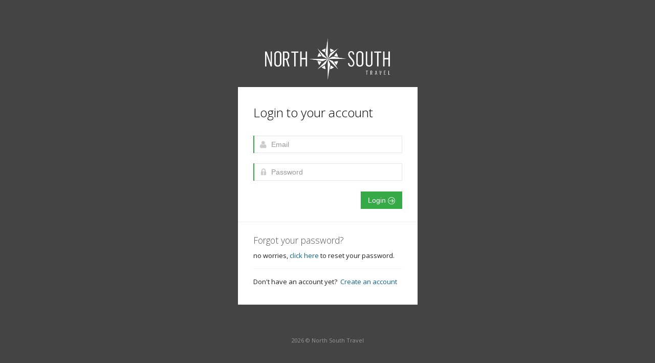

--- FILE ---
content_type: text/html; charset=utf-8
request_url: https://www.northsouthtravel.com/login?return_url=/Top-5-Reasons-To-Do-A-Polar-Expedition
body_size: 1078
content:
<!DOCTYPE html>
<html lang="en">
  <head>
    <meta charset="utf-8">
    <meta name="viewport" content="width=device-width, initial-scale=1">
    <meta name="robots" content="noindex, nofollow">
    <meta content="Sign In - North South Travel" name="description">
    <title>Sign In - North South Travel</title>
    <link phx-track-static rel="stylesheet" href="/application/app-661bd56c782dba41ebd9d8e2a6273b8e.css?vsn=d">
    <link href="/layout_metro/assets/bootstrap/css/bootstrap.min.css" rel="stylesheet">
    <link href="/layout_metro/assets/css/metro.css" rel="stylesheet">
    <link href="/layout_metro/assets/font-awesome/css/font-awesome.css" rel="stylesheet">
    <link href="/layout_metro/assets/css/style.css" rel="stylesheet">
    <link href="/layout_metro/assets/css/style_responsive.css" rel="stylesheet">
    <link href="/layout_metro/assets/css/style_default.css" rel="stylesheet" id="style_color">
    <link rel="stylesheet" type="text/css" href="/layout_metro/assets/uniform/css/uniform.default.css">
    <link rel="shortcut icon" href="/favicon.ico">
    <script defer phx-track-static type="text/javascript" src="/application/app-6cd98173cc17e65dac3414f2e8b491ab.js?vsn=d">
    </script>
  </head>
  <body>
    <body class="login">
      <div class="logo">

          <a href="/">
            <img height="80" style="max-height: 80px;" src="https://cdn1.gttwl.net/logos/1426790734.9862208.png?auto=enhance&amp;q=60">
          </a>

      </div>

      <div class="content">
        

        

        <form method="post" action="/login" class="form-vertical">
  <h3 class="form-title">Login to your account</h3>

  

  <div class="alert alert-error hide">
    <button class="close" data-dismiss="alert"></button>
    <span>Enter any username and password.</span>
  </div>
  <div class="control-group">
    <!--ie8, ie9 does not support html5 placeholder, so we just show field title for that-->
    <label class="control-label visible-ie8 visible-ie9">
      Email
    </label>
    <div class="controls">
      <div class="input-icon left">
        <i class="icon-user"></i>
        <input class="m-wrap placeholder-no-fix" type="email" placeholder="Email" name="email">
      </div>
    </div>
  </div>
  <div class="control-group">
    <label class="control-label visible-ie8 visible-ie9">
      Password
    </label>
    <div class="controls">
      <div class="input-icon left">
        <i class="icon-lock"></i>
        <input class="m-wrap placeholder-no-fix" type="password" placeholder="Password" name="password">
      </div>
    </div>
  </div>
  <div class="form-actions">
    <button type="submit" class="btn green pull-right">
      Login <i class="m-icon-swapright m-icon-white"></i>
    </button>
  </div>
  <div class="forget-password">
    <h4>Forgot your password?</h4>
    <p>
      no worries, <a href="/login/reset">click here</a>
      to reset your password.
    </p>
  </div>
  <div class="create-account">
    <p>
      Don&#39;t have an account yet?&nbsp;
      <a href="/signup?return_url=%2FTop-5-Reasons-To-Do-A-Polar-Expedition">
        Create an account
      </a>
    </p>
  </div>

  <input type="hidden" name="return_url" value="/Top-5-Reasons-To-Do-A-Polar-Expedition">
  <input type="hidden" name="fh" id="fh">
  <script type="text/javascript" src="/signup/fh">
  </script>
</form>
      </div>

      <div class="copyright">
        2026 &copy; North South Travel
      </div>
    </body>
  </body>
</html>

--- FILE ---
content_type: text/css
request_url: https://www.northsouthtravel.com/layout_metro/assets/css/metro.css
body_size: 2501
content:
/***
Modify bootstrap buttons
***/

/* remove rounds from all elements */
div, input, select, textarea, span, img, table, td, th, p, a, button, ul, li {
  -webkit-border-radius: 0 !important;
     -moz-border-radius: 0 !important;
          border-radius: 0 !important;
}

a:focus {
  outline: none !important;
}

a:hover, a:active {
  outline: 0 !important;
}

select:focus {
   outline: none !important;
}

.btn {
	background-color: #e5e5e5;
	background-image: none;
	filter: none;
	border: 0;
	box-shadow: none;
	padding: 7px 14px; 
	text-shadow: none;
	font-family: "Segoe UI", Helvetica, Arial, sans-serif;
  font-size: 14px;  	
  color: #333333;
	cursor: pointer;
	outline: none;
  -webkit-border-radius: 0 !important;
     -moz-border-radius: 0 !important;
          border-radius: 0 !important;
}
.btn:hover, 
.btn:focus, 
.btn:active,
.btn.active,
.btn[disabled],
.btn.disabled {  
  font-family: "Segoe UI", Helvetica, Arial, sans-serif;
  color: #333333;
  box-shadow: none;
  background-color: #d8d8d8;
}

.btn.red-stripe
{
	border-left: 3px solid #d84a38;
}

.btn.blue-stripe
{
	border-left: 3px solid #4d90fe;
}

.btn.purple-stripe
{
	border-left: 3px solid #852b99;
}

.btn.green-stripe
{
	border-left: 3px solid #35aa47;
}

/*  Red */
.btn.red {
  color: white;  
  text-shadow: none;	
  background-color: #d84a38;
}
.btn.red:hover, 
.btn.red:focus, 
.btn.red:active, 
.btn.red.active,
.btn.red[disabled], 
.btn.red.disabled {    
  background-color: #bb2413 !important;
  color: #fff !important;
}

/*  Blue */
.btn.transparent   
{
  color: black;  
  text-shadow: none;  
  background-color: transparent;
}

.btn.blue   
{
  color: white;  
  text-shadow: none;	
  background-color: #4d90fe;
}
.btn.blue:hover, 
.btn.blue:focus, 
.btn.blue:active,
.btn.blue.active,
.btn.blue[disabled],
.btn.blue.disabled {  
  background-color: #0362fd !important;
  color: #fff !important;
}

/*  Green */
.btn.green {
  color: white;
  text-shadow: none;	 
  background-color: #35aa47;
}
.btn.green:hover, 
.btn.green:focus, 
.btn.green:active, 
.btn.green.active,
.btn.green.disabled, 
.btn.green[disabled]{ 
  background-color: #1d943b !important;
  color: #fff !important;
}

/*  Purple */
.btn.purple {
  color: white; 
  text-shadow: none;	
  background-color: #852b99;
}
.btn.purple:hover, 
.btn.purple:focus, 
.btn.purple:active, 
.btn.purple.active, 
.btn.purple.disabled,
.btn.purple[disabled] { 
  background-color: #6d1b81 !important;
  color: #fff !important;
}

.btn.yellow {
  color: white; 
  text-shadow: none;	
  background-color: #ffb848;
}
.btn.yellow:hover, 
.btn.yellow:focus, 
.btn.yellow:active, 
.btn.yellow.active, 
.btn.yellow.disabled,
.btn.yellow[disabled] { 
  background-color: #eca22e !important;
  color: #fff !important;
}

.btn.black {
  color: white; 
  text-shadow: none;	
  background-color: #555555;
}
.btn.black:hover, 
.btn.black:focus, 
.btn.black:active, 
.btn.black.active, 
.btn.black.disabled,
.btn.black[disabled] { 
  background-color: #222222 !important;
  color: #fff !important;
}

.mini 
{
  height: 13px;
  font-size: 11px !important; 
  line-height: 13px;
  padding: 4px 10px;
}

.big
{
	height: 38px;
	font-size: 18px; 
	line-height: 38px; 	
	padding: 8px 16px;
}

/***
Metro icons
***/
[class^="m-icon-"] {
  display: inline-block;
  width: 14px;
  height: 14px;;
  margin-top: 4px;
  line-height: 14px;  
  vertical-align: top;
  background-image: url(../img/syncfusion-icons.png);
  background-position: 0 0;
  background-repeat: no-repeat; 
}

[class^="m-icon-big-"] {
  display: inline-block;
  width: 30px;
  height: 30px; 
  margin: 6px;
  vertical-align: top;
  background-image: url(../img/syncfusion-icons.png);
  background-position: 0 0px;
  background-repeat: no-repeat; 
}

.m-icon-white {
  background-image: url(../img/syncfusion-icons-white.png);
}

/*  Misc */
.btn.icn-only {
  min-width: 14px;
}
.btn.bigicn-only {
  min-width: 34px;
}
.m-icon-swapright {
  background-position: -27px -10px;
}
.m-icon-swapdown {
  background-position: -68px -10px;
}
.m-icon-swapleft {
  background-position: -8px -10px;
}
.m-icon-swapup {
  background-position: -46px -10px;
}
.m-icon-big-swapright{
  background-position: -42px -28px;
}
.m-icon-big-swapdown{
  background-position: -115px -28px;
}
.m-icon-big-swapleft{
  background-position: -6px -28px;
}
.m-icon-big-swapup{
  background-position: -78px -28px;
}

/***
Glyphicons icons
***/
.btn > .halflings-icon {
  margin-top:2px;
  margin-right: 2px;
}

.btn.mini > .halflings-icon {
  margin-top: -1px;
  margin-right: 2px;
}

.btn.icn-only > .halflings-icon {
  margin-right: 0px !important;
} 

/***
Dropdowns
***/
.dropdown-menu {
  position: absolute;
  top: 100%;
  left: 0;
  z-index: 1000;
  display: none;
  float: left;
  list-style: none;
  text-shadow: none;
  padding: 0px;
  margin:0px;
  -webkit-box-shadow: 0 1px 8px rgba(0, 0, 0, 0.1);
  -moz-box-shadow: 0 1px 8px rgba(0, 0, 0, 0.1);
  box-shadow: 0 1px 8px rgba(0, 0, 0, 0.1);  
  font-size: 14px;
  font-family: "Segoe UI",Helvetica, Arial, sans-serif;
  border: 1px solid #ddd;
}

.dropdown:hover .caret, 
.open.dropdown .caret {
  opacity: 1;
  filter: alpha(opacity=100);
}

.dropdown-menu.bottom-up {
  top: auto;
  bottom: 100%;
  margin-bottom: 2px;
}

.dropdown-menu li > a {
  padding: 6px 0 6px 13px;
  color: #333;
  text-decoration: none;
  display: block;
  clear: both;
  font-weight: normal;
  line-height: 18px;
  white-space: nowrap;
}

.dropdown-menu li > a:hover, 
.dropdown-menu .active > a, 
.dropdown-menu .active > a:hover {
  text-decoration: none;
  background-image: none;
  background-color: #eee;
  color: #333;
  filter:none;
}

.dropdown.open .dropdown-toggle {
  color: #08c;
  background: #ccc;
  background: rgba(0, 0, 0, 0.3);
}

/***
Forms
***/
label.m-wrap,
input.m-wrap,
button.m-wrap,
select.m-wrap,
textarea.m-wrap {
  font-size: 14px;
  font-weight: normal;
  line-height: 20px;

}

input.m-wrap,
button.m-wrap,
select.m-wrap,
textarea.m-wrap {
  font-family: "Segoe UI", "Helvetica Neue", Helvetica, Arial, sans-serif;
}

label.m-wrap {
  display: block;
  margin-bottom: 5px;
}

.uneditable-input,
textarea.m-wrap,
input[type="text"].m-wrap,
input[type="password"].m-wrap,
input[type="datetime"].m-wrap,
input[type="datetime-local"].m-wrap,
input[type="date"].m-wrap,
input[type="month"].m-wrap,
input[type="time"].m-wrap,
input[type="week"].m-wrap,
input[type="number"].m-wrap,
input[type="email"].m-wrap,
input[type="url"].m-wrap,
input[type="search"].m-wrap,
input[type="tel"].m-wrap,
input[type="color"].m-wrap {
  -webkit-appearance: none !important;   
	color: #333333; 		
  outline: 0;
  height: 20px;
	padding: 6px 6px !important;
  line-height: 20px;
  font-size: 14px;
  font-weight: normal;
  vertical-align: top;  
	background-color: #ffffff;
	background-image: none !important;
  filter: none !important;
	  -webkit-box-shadow: none !important;
	     -moz-box-shadow: none !important;
	          box-shadow: none !important;
	  -webkit-border-radius: 0px;
	     -moz-border-radius: 0px;
	          border-radius: 0px;
  background: transparent;   
}

input.m-wrap {
  border: 1px solid #e5e5e5;
}

textarea.m-wrap {
  height: auto;
}

.uneditable-input.focus,
textarea.m-wrap:focus,
select.m-wrap:focus,
input[type="text"].m-wrap:focus,
input[type="password"].m-wrap:focus,
input[type="datetime"].m-wrap:focus,
input[type="datetime-local"].m-wrap:focus,
input[type="date"].m-wrap:focus,
input[type="month"].m-wrap:focus,
input[type="time"].m-wrap:focus,
input[type="week"].m-wrap:focus,
input[type="number"].m-wrap:focus,
input[type="email"].m-wrap:focus,
input[type="url"].m-wrap:focus,
input[type="search"].m-wrap:focus,
input[type="tel"].m-wrap:focus,
input[type="color"].m-wrap:focus,
.m-uneditable-input:focus {
  border-color: #999999;
  outline: 0 !important;
  /* IE6-9 */
  -webkit-box-shadow: none;
     -moz-box-shadow: none;
          box-shadow: none;      
}

input[type="radio"].m-wrap,
input[type="checkbox"].m-wrap {
  	margin: 4px 0 0;
  	margin-top: 1px \9;
  	*margin-top: 0;
  	line-height: normal;
	  cursor: pointer;		
  	-webkit-box-sizing: border-box;
	     -moz-box-sizing: border-box;
	          box-sizing: border-box;		
}

select.m-wrap,
input[type="file"].m-wrap {
  height: 34px !important;
  /* In IE7, the height of the select element cannot be changed by height, only font-size */
  *margin-top: 4px;
  /* For IE7, add top margin to align select with labels */
  line-height: 30px;
}

select.m-wrap {
  width: 220px;
  background-color: #ffffff;
  background-image: none !important;
  filter: none !important;
  border: 1px solid #e5e5e5;
  outline: none;          
}

select[multiple].m-wrap,
select[size].m-wrap {
  height: auto !important;
}

select.m-wrap:focus,
input[type="file"].m-wrap:focus,
input[type="radio"].m-wrap:focus,
input[type="checkbox"].m-wrap:focus {
  outline: thin dotted #333333;
  outline: 5px auto -webkit-focus-ring-color;
  outline-offset: -2px;  
  -webkit-box-shadow: none !important;
     -moz-box-shadow: none !important;
          box-shadow: none !important;
}

input[class*="span"].m-wrap
{
  float: none;
  height: 34px !important;
  margin-left: 0;
}

select[class*="span"].m-wrap,
textarea[class*="span"].m-wrap
{
  float: none;
  margin-left: 0;
}

.input-prepend,
.input-append {
	border: 0;
  display: inline-block;
}

.input-append .add-on,
.input-prepend .add-on {
  display: inline-block;
  width: auto;
  height: 24px;
  min-width: 16px;
  padding: 4px 5px;
  font-size: 14px;
  font-weight: normal;
  line-height: 24px;
  text-align: center;
  text-shadow: 0 1px 0 #ffffff;
  background-color: #e5e5e5;
  border: 1px solid #e5e5e5;
}

.input-append .add-on > .halflings-icon,
.input-prepend .add-on > i,
.input-prepend .add-on > [class^="icon-"]
{
	margin-top: 5px;
	margin-left: 3px;
}

.input-append .add-on > .halflings-icon
.input-append .add-on > i,
.input-append .add-on > [class^="icon-"]
{
	margin-top: 5px;
	margin-left: 0px;
}

.input-append .m-wrap,
.input-append .m-wrap:focus {
	border-right: 0 !important;
  margin-right: 1px;
}

.input-prepend input,
.input-prepend input:focus {
	border-left: 0 !important;
  margin-left: 1px;
}

.input-append input[class*="span"],
.input-prepend input[class*="span"]
{
  display: inline-block !important;
}

.m-wrap.xsmall {
  width: 50px !important;
}

.m-wrap.small {
  width: 120px !important;
}

.m-wrap.medium {
  width: 206px !important;
}

.m-wrap.large {
  width: 320px !important;
}

.m-wrap.huge {
  width: 480px !important;
  font-size: 24px !important;
  height: 36px !important;
  line-height: 36px !important;
  padding: 22px 8px !important;
}

select.m-wrap.xsmall {
  width: 64px !important;
}

select.m-wrap.small {
  width: 134px !important;
}

select.m-wrap.medium {
  width: 220px !important;
}

select.m-wrap.large {
  width: 334px !important;
}

@media (max-width: 480px) {

  .m-wrap.small {
    width: 100px !important;
  }

  .m-wrap.medium {
    width: 150px !important;
  }

  .m-wrap.large {
    width: 200px !important;
  }

  .m-wrap.huge {
    width: 246px !important;
    font-size: 24px !important;
    height: 36px !important;
    line-height: 36px !important;
    padding: 22px 8px !important;
  }

  select.m-wrap.small {
    width: 114px !important;
  }

  select.m-wrap.medium {
    width: 164px !important;
  }

  select.m-wrap.large {
    width: 214px !important;
  }

}  

/***
Custom label and badges
***/
.label, 
.badge {
  font-weight: 300;
}

.label-success, 
.badge-success {
  background-color: #3cc051;
  background-image: none !important;
  text-shadow: none !important;
}

.label-warning, 
.badge-warning {
  background-color: #fcb322;
  background-image: none !important;
  text-shadow: none !important;
}

.label-important, 
.badge-important {
  background-color: #ed4e2a;
  background-image: none !important;
  text-shadow: none !important;
}

.label-info, 
.badge-info {
  background-color: #57b5e3;
  background-image: none !important;
  text-shadow: none !important;
}

.label-mini {
  font-size: 11px;
  font-weight: 300;
}

.label-default  {
  background-color: #999 !important;
  text-shadow: none !important;
}

/***
Bootstrap modal 
***/
.modal-header h3{
  font-weight: 300;
}


--- FILE ---
content_type: text/css
request_url: https://www.northsouthtravel.com/layout_metro/assets/css/style.css
body_size: 15061
content:
/*   
Template Name: Metronic - Responsive Admin Dashboard Template build with Twitter Bootstrap v2.3.1
Version: 1.1.2
Author: KeenThemes
Website: http://www.keenthemes.com/preview/?theme=metronic
Purchase: http://themeforest.net/item/metronic-responsive-admin-dashboard-template/4021469
*/

/*********************
 GENERAL UI COLORS 
*********************/

/***
Colors
blue:  #4b8df8
light blue: #bfd5fa
red: #e02222
yellow: #ffb848
green: #35aa47
purple: #852b99
grey: #555555;
light grey: #fafafa;
***/

/*********************
 GENERAL RESET & SETUP 
*********************/

/***
Import fonts
***/
@import url(https://fonts.googleapis.com/css?family=Open+Sans:400,300,600,700);

/***
Reset and overrides  
***/
/* general body settings */
body { 
  color: #000; 
  font-family: 'Open Sans';
  padding: 0px !important;
  margin: 0px !important;
  font-size:13px; 
}

/***
General typography 
***/
h3 small, h4 small, h5 small {
  color: #444;
}

h1, h2, h3, h4, h5, h6 {
  font-weight: 300;
}

h1.block, h2.block, h3.block, h4.block, h5.block, h6.block {
  padding-bottom: 10px;
}

a {
  text-shadow: none !important;
  color: #0d638f;
}

/***
General backgrounds
***/
.bg-blue {
  background-image: none !important;
  background-color: #4b8df8 !important;
}

.bg-red {
  background-image: none !important;
  background-color: #e02222 !important;
}

.bg-yellow {
  background-image: none !important;
  background-color: #ffb848 !important;
}

.bg-green {
  background-image: none !important;
  background-color: #35aa47 !important;
}

.bg-purple {
  background-image: none !important;
  background-color: #852b99 !important;
}

.bg-grey {
  background-image: none !important;
  background-color: #555555 !important;
}

/***
Apply fix for font awesome icons.
***/
[class^="icon-"], 
[class*=" icon-"],
[class^="icon-"]:hover, 
[class*=" icon-"]:hover { 
  background: none !important;
}

/***
Close icon used for modal dialog and other UI element close buttons
***/
.close {
  display: inline-block;
  margin-top: 0px;
  margin-right: 0px;
  width: 9px;
  height: 9px;
  background-repeat: no-repeat !important;
  background-image: url("../img/remove-icon-small.png") !important;
}

/***
ie8 & ie9 modes
***/
.visible-ie8 {
  display: none;
}

.ie8 .visible-ie8 {
  display: inherit !important;
}

.visible-ie9 {
  display: none;
}

.ie9 .visible-ie9 {
  display: inherit !important;
}

.hidden-ie8 {
  display: inherit;
}

.ie8 .hidden-ie8 {
  display: none !important;
}

.hidden-ie9 {
  display: inherit;
}

.ie9 .hidden-ie9 {
  display: none !important;
}

/***
Fix link outlines after click
***/
a,a:focus, a:hover, a:active {
  outline: 0;
}

/***
IE8 fix for form input height in fluid rows
***/
.ie8 .row-fluid [class*="span"] {
    min-height: 20px !important;
}

/***
Fix grid offset used for reponsive layout handling(refer app.js=>handleResponsive)
***/
.fix-offset {
  margin-left: 0px !important;
}

/***
Misc tools
***/
.visible-ie8 {
  display: none
}

.no-padding {
  padding: 0px !important;
}

.no-margin {
  margin: 0px !important;
}

.no-bottom-space {
  padding-bottom:0px !important;
  margin-bottom: 0px !important;
}

.no-top-space {
  padding-top:0px !important;
  margin-top: 0px !important;
}

.space5 {
  display: block;
  height: 5px !important;
  clear: both;
}

.space7 {
  height: 7px !important;
  clear: both;
}

.space10 {
  height: 10px !important;
  clear: both;
}

.space12 {
  height: 12px !important;
  clear: both;
}

.space15 {
  height: 15px !important;
  clear: both;
}

.space20 {
  height: 20px !important;
  clear: both;
}

.no-space {
  margin: 0px !important;
  padding: 0px !important;
}

.no-text-shadow {
  text-shadow: none !important;
}

.no-left-padding {
  padding-left: 0 !important;
}

.no-left-margin {
  margin-left: 0 !important;
}

.margin-bottom-10 {
  margin-bottom: 10px !important;
}

.hide {
  display: none;
}

.bold {
  font-weight:600 !important;
}

.fix-margin {
  margin-left: 0px !important
}

.border {
  border: 1px solid #ddd
}

hr {
  margin: 20px 0;
  border: 0;
  border-top: 1px solid #E0DFDF;
  border-bottom: 1px solid #FEFEFE;
}

/********************
 GENERAL LAYOUT 
*********************/

/***
Header and header elements.
***/
.header {
  padding: 0 !important;
  margin: 0 !important;
}

.header .brand {
  margin-top: -1px;
}

.header .btn-navbar {
  margin-bottom: 0px;
  padding-right: 0px;
  padding-top:10px;
  padding-bottom: 6px; 
  background-image: none;
  filter:none;
  box-shadow: none;
  color: #fff;
  border: 0;
}

.header .btn-navbar:hover {
  text-decoration: none;
}

.header .navbar-inner {
  width: 100%;
  margin-left: 0 0 0 110px;
  border: 0px;
  padding: 0px; 
  box-shadow: none;
  height: 42px; 
}

.header .nav {
  display: block; 
}

.header .nav > li {
  margin: 0px;
  padding: 0px;
}

.header .nav > li.dropdown, 
.header .nav > li.dropdown > a {
  padding-left: 4px; 
  padding-right: 4px;
}

.header .nav > li.dropdown:last-child {
   padding-right: 2px;
}

.header .nav > li.dropdown .dropdown-toggle {
  margin: 0px;
  padding: 14px 12px 8px 12px;
}

.header .nav > li.dropdown .dropdown-toggle i {
  font-size: 18px;
}

.header .nav > li.dropdown.user .dropdown-toggle {
  padding: 6px 4px 7px 9px;
}

.header .nav > li.dropdown.user .dropdown-toggle:hover {
  text-decoration: none;
}

.header .nav > li.dropdown.user .dropdown-toggle .username {
  color: #ddd;
}

.header .nav li.dropdown.user .dropdown-toggle i {
  display: inline-block;
  margin-top: 5px;
  margin: 0;
  font-size: 16px;
}

.header .nav > li.dropdown .dropdown-toggle .badge {
  position: absolute;
  font-size: 11px !important;
  font-weight: 300;
  top: 8px;
  right: 24px;
  text-align: center;
  height: 14px;
  background-color: #e02222;
  padding: 2px 6px 2px 6px;
  -webkit-border-radius: 12px !important;
     -moz-border-radius: 12px !important;
          border-radius: 12px !important;
  text-shadow:none !important;
}

/* firefox hack for top bar badges */
@-moz-document url-prefix() { 
  .header .nav li.dropdown .dropdown-toggle .badge {
    padding: 1px 6px 3px 6px;
  }
}

.header .nav .dropdown-menu {
  margin-top: 3px;
}

/***
Page container
***/
.page-container {
  margin: 0px;
  padding: 0px;
}

.fixed-top .page-container {
  margin-top: 42px;  
}

/***
Page sidebar
***/
.page-sidebar > ul {
  list-style: none;
  margin: 0;
  padding: 0;
  margin: 0;
  padding: 0; 
}

.page-sidebar > ul > li {
  display: block;
  margin: 0;
  padding: 0; 
  border: 0px;
}

.page-sidebar > ul > li.start > a {
   border-top-color: transparent !important;
}

.page-sidebar > ul > li:last-child > a {
   border-bottom: 1px solid transparent !important;
}

.page-sidebar > ul > li > a {
  display: block;
  position: relative;
  margin: 0;
  border: 0px;
  padding: 10px 15px;
  text-decoration: none;
  font-size: 14px;
  font-weight: 300;
}

.page-sidebar > ul > li > a i {
  font-size: 16px;
  margin-right: 5px;
  text-shadow:none; 
}

.page-sidebar > ul > li.active > a {
  border: none; 
  text-shadow:none;
}  

.page-sidebar > ul > li.active > a .selected {
  display: block;
  width: 8px;
  height: 25px;
  background-image: url("../img/sidebar-menu-arrow.png");
  float: right;
  position: absolute;
  right:0px;
  top:8px;
}

.page-sidebar ul > li > a .arrow:before {  
   float: right;
   margin-top: 1px;
   margin-right: 5px;
   display: inline;
   font-size: 16px;
   font-family: FontAwesome;
   height: auto;
   content: "\f104";
   font-weight: 300;
   text-shadow:none;
}

.page-sidebar > ul > li > a .arrow.open:before {   
   float: right;
   margin-top: 1px;
   margin-right: 5px;
   display: inline;
   font-family: FontAwesome;
   height: auto;
   font-size: 16px;
   content: "\f107";
   font-weight: 300;
   text-shadow:none;
}

.page-sidebar > ul > li > ul.sub {
  display: none;
  list-style: none;
  clear: both;
  margin: 8px 0px 8px 0px;
}

.page-sidebar > ul > li.active > ul.sub {
  display: block;
}

.page-sidebar > ul > li > ul.sub > li {
  background: none;
  margin: 0px;
  padding: 0px;
  margin-top: 1px !important;
}

.page-sidebar > ul > li > ul.sub > li > a {
  display: block;
  margin: 0px 0px 0px 0px;
  padding: 5px 0px;
  padding-left: 44px !important;
  color: #ccc;
  text-decoration: none;
  text-shadow: 0 1px 1px #000;
  font-size: 14px;
  font-weight: 300;
  background: none;
}

.page-sidebar > ul > li > ul.sub > li > a > i {
  font-size: 13px;
}

.page-sidebar .sidebar-search {
  margin: 8px 20px 20px 20px;
}

.page-sidebar .sidebar-search .submit {
  display: block;
  float: right;
  margin-top: 8px;
  width: 13px;
  height: 13px;
  background-image: url(../img/search-icon.png);
  background-repeat: no-repeat;
}
 
.page-sidebar .sidebar-search input {
  margin: 0px;
  width: 165px;
  border: 0px; 
  padding-left: 0px;
  padding-right: 0px;
  padding-bottom: 0px;
  font-size: 14px ;
  box-shadow: none;
}

.page-sidebar .sidebar-search .input-box {
   padding-bottom: 2px;
   border-bottom:1px solid #959595;
}

/***
Sidebar toggler(show/hide)
***/

.sidebar-toggler {
  cursor: pointer; 
  opacity: 0.5;
  filter: alpha(opacity=50);
  margin-top: 15px;
  margin-left: 175px;
  width: 29px;
  height: 29px;
  background-repeat: no-repeat;
}

.sidebar-toggler:hover { 
  filter: alpha(opacity=100);
  opacity: 1;
}

.sidebar-closed .sidebar-toggler {  
  margin-left: 3px;
}

.sidebar-closed .page-sidebar .sidebar-search {  
  height: 34px;    
  width: 29px;
  margin-left: 3px;  
  margin-bottom: 0px;
}

.sidebar-closed .page-sidebar .sidebar-search input {
  display: none;
}

.sidebar-closed .page-sidebar .sidebar-search .submit { 
  margin: 11px 7px !important;
  display: block !important;
}

.sidebar-closed .page-sidebar .sidebar-search .input-box {
  border-bottom: 0;
}

.sidebar-closed .page-sidebar .sidebar-search.open {  
  height: 34px;    
  width: 255px;
  overflow: hidden;
}

.sidebar-closed .page-sidebar .sidebar-search.open input {  
  margin-top: 3px;
  padding-left: 10px;
  padding-bottom: 2px;
  width: 180px;
  display: inline-block !important;
}

.sidebar-closed .page-sidebar .sidebar-search.open .submit {
  display: inline-block;
  width: 13px;
  height: 13px;
  margin: 10px 8px 9px 6px !important;
}

.sidebar-closed .page-sidebar .sidebar-search.open .remove {
  background-repeat: no-repeat;
  width: 11px;
  height: 11px;
  margin: 11px 6px 7px 8px !important;
  display: inline-block !important;
  float: left !important;
}

.sidebar-closed ul > li > a .selected {
  right: -3px !important;
}

.sidebar-closed ul > li > a .title,
.sidebar-closed ul > li > a .arrow {
  display: none !important;
}

.sidebar-closed .sidebar-toggler {
  margin-right: 3px;
}

.sidebar-closed .page-sidebar .sidebar-search {
  margin-top: 6px;
  margin-bottom: 6px;
}

.sidebar-closed > .page-sidebar > ul {
  width: 35px !important;
}

.sidebar-closed .page-sidebar > ul > li > a {
  padding-left: 7px;
}

.sidebar-closed .page-sidebar > ul > li:hover {
  width: 225px;   
  position: relative;
  z-index: 2000;
  display: block !important;
}

.sidebar-closed .page-sidebar > ul > li:hover .selected {
  display: none;
}

.sidebar-closed .page-sidebar > ul > li:hover > a > i {
  margin-right: 10px;
}

.sidebar-closed .page-sidebar > ul > li:hover .title {
  display: inline !important;
}

.sidebar-closed .page-sidebar > ul > li.has-sub .sub {
  display: none !important;
}

.sidebar-closed .page-sidebar > ul > li.has-sub:hover .sub {  
  width: 189px;
  position: absolute;
  z-index: 2000;
  left: 36px;
  margin-top: 0;
  display: block !important;
}

.sidebar-closed .page-sidebar > ul > li.has-sub:hover .sub > li > a {
  padding-left: 15px !important;
}

.sidebar-closed .page-sidebar {
}

.sidebar-closed .page-content {
}

/* ie8 fixes */
.ie8 .page-sidebar {
  position: absolute;
}

.ie8 .page-sidebar ul{
}

/***
Page content
***/
.page-content {  
  margin-top: 0px;   
  padding: 0px;
  background-color: #fff; 
}

.ie8 .page-content { 
    margin-top: 0px;
}

/***
Page title
***/
.page-title {
  padding: 0px;
  font-size: 30px;
  letter-spacing: -1px;
  display: block;
  color: #666;
  margin: 20px 0px 15px 0px;
  font-weight: 300;
  font-family: 'Open Sans';
}

.page-title small {
  font-size: 14px;
  letter-spacing: 0px;
  font-weight: 300;
  color: #888;
}

/***
Page breadcrumb
***/
.page-content .breadcrumb {
  -webkit-border-radius: 0px;
     -moz-border-radius: 0px;
          border-radius: 0px;
  box-shadow: none;
  padding-right: 0px;
  padding-left: 8px;
  margin-bottom: 25px;
  border:0px !important;  
  background-color: #eee;
}

.page-content .breadcrumb a, 
.page-content .breadcrumb i, 
.page-content .breadcrumb span {
  color: #333;
  font-size: 14px;
  text-shadow:none;
}

.page-content .breadcrumb i {
  color: #666;
}

/***
Dashboard date range panel
***/
.page-content .breadcrumb .dashboard-date-range  {
  display: none;
  padding-top: -1px;
  margin-right: 0px;
  margin-top: -8px;
  padding: 8px;
  padding-bottom: 7px;
  cursor: pointer;
  min-width: 275px;
  color: #fff;
  background-color: #e02222;
}

.page-content .breadcrumb .dashboard-date-range span {
  font-size: 12px;
  font-weight: 300; 
  color: #fff;
  text-transform: uppercase;
} 

.page-content .breadcrumb .dashboard-date-range .icon-calendar {
  text-transform: normal;
  color: #fff;
  margin-top: 0px;
  font-size: 14px;
}
.page-content .breadcrumb .dashboard-date-range span {
  font-weight: normal; 
} 
.page-content .breadcrumb .dashboard-date-range .icon-angle-down {
  color:#fff;
  font-size: 16px;
}

/***
Footer
***/
.footer {
  padding: 8px 20px 5px 20px; 
  font-size: 12px;
  color: #999;
}

.footer .go-top { 
  display: block;
  text-decoration: none;
  color: #fff;
  cursor: pointer;
  margin-top: -2px;
  margin-right: 0px;
  margin-bottom: 0px;
  font-size: 16px;
  background-color: #111;
  padding: 0px 6px 0px 6px;
}

.footer .go-top i {
  color: #666;
  font-size: 22px;
  margin-bottom: 5px; 
}

/********************
 GENERAL UI ELEMENTS 
*********************/

/***
Icon stuff
***/
i.icon, a.icon {
  color: #999;
  margin-right: 5px;
  font-weight: normal;
  font-size: 13px;
}

i.icon-black {
  color: #000 !important;
}

a.icon:hover {
  text-decoration: none;
  -webkit-transition: all 0.1s ease-in-out;
  -moz-transition: all 0.1s ease-in-out;
  -o-transition: all 0.1s ease-in-out;
  -ms-transition: all 0.1s ease-in-out;
  transition: all 0.1s ease-in-out;
  opacity: .4;
  filter:alpha(opacity=40);
}

a.icon.huge i{
  font-size: 16px !important;
}

i.big {
  font-size: 20px;
}

i.warning {
  color: #d12610;
}

i.critical {
  color: #37b7f3;
}

i.normal {
  color: #52e136;
}

/***
Custom wells
***/
.well {
  background-color: #fafafa;
  border: 1px solid #eee;
  -webkit-border-radius: 0px;
     -moz-border-radius: 0px;
          border-radius: 0px;   
  -webkit-box-shadow: none !important;
     -moz-box-shadow: none !important;
          box-shadow: none !important;        
}

.well.mini {
  padding: 7px !important;
}

/***
Form stuff
***/
h3.form-section {
  font-size: 22px;
  font-weight: 300;
  border-bottom:1px solid #eee;
  margin: 15px 0 15px 0;
}

.form form {
  margin: 0px !important;
  padding: 0px !important;
}

.no-bottom-space {
  padding-bottom: 0px !important;
  margin-bottom: 0px !important;
}

.form .form-actions{
  margin-top: 0px !important;
  margin-top: 40px;
  padding-left: 190px;
}

.portlet.box .form .form-actions,
.portlet.solid .form .form-actions {
  margin-left:-10px !important;
  margin-right:-10px !important;
  margin-bottom: -10px !important;
} 

/***
Bordered form layout
***/

/***
Input icons
***/
/* input with right aligned and colored icons */
.input-icon input {
  padding-right: 25px !important;
}

.input-icon .input-info,
.input-icon .input-error, 
.input-icon .input-warning, 
.input-icon .input-success {
  display: inline-block !important;
  position: relative !important;
  top: 7px;
  right: 25px !important;
  font-size: 16px;
}

.input-icon .input-info {
  color:#27a9e3;
}
.input-icon .input-error {
  color:#B94A48;
}
.input-icon .input-warning {
  color: #C09853;
}
.input-icon .input-success {
  color: #468847;
}

/* input with left aligned icons */
.input-icon.left i {
  color: #ccc;
  display: block !important;
  position: absolute !important;
  z-index: 1;
  margin: 9px 2px 4px 10px; 
  width: 16px;
  height: 16px;
  border1: 1px solid #ddd;
  font-size: 16px;
  text-align: center;
}

.input-icon.left input {
  padding-left: 33px !important;
}

/***
Portlets
***/
.portlet  {
  clear: both;
  margin-top: 0px;
  margin-bottom: 25px;
  padding: 0px;
}

.portlet:after, .portlet:before {
  display: table;
  color: "";
}

.portlet-title {  
  margin-bottom: 15px;
  border-bottom: 1px solid #eee;
}

.portlet-title h4 {
  display: inline-block;
  font-size: 18px;
  font-weight: 400;
  margin: 0;
  padding: 0;
  margin-bottom: 7px; 
}

.portlet-title h4 i {
  font-size: 13px;
  margin-right: 5px;
  color: #666;
}

.portlet.blue .portlet-title h4, .portlet-title.blue h4, 
.portlet.green .portlet-title h4, .portlet-title.green h4,
.portlet.yellow .portlet-title h4, .portlet-title.yellow h4,
.portlet.red .portlet-title h4, .portlet-title.red h4,
.portlet.purple .portlet-title h4, .portlet-title.purple h4,
.portlet.dark-grey .portlet-title h4, .portlet-title.dark-grey h4, {
  color: #fff;
}

.portlet.box.blue .portlet-title h4 > i, 
.portlet.box.green .portlet-title h4 > i,
.portlet.box.grey .portlet-title h4 > i,
.portlet.box.yellow .portlet-title h4 > i, 
.portlet.box.red .portlet-title h4 > i,  
.portlet.box.purple .portlet-title h4 > i, 
.portlet.box.light-grey .portlet-title h4 > i{
  color: #fff;
}

.sortable .portlet .portlet-title {
  cursor: move;
}

.portlet-title .tools,
.portlet-title .actions
 {
  display: inline-block;
  padding: 0;
  margin: 0;
  margin-top: 6px;
  float: right;
}

.portlet-title .tools > a {
  display: inline-block;
  height: 16px;
  margin-left:5px;
}

.portlet-title .dropdown-menu i {
  color: #000 !important;
}

.portlet-title .tools > a.remove {
  background-image:url(../img/portlet-remove-icon.png);
  background-repeat: no-repeat;
  width: 11px;
}

.portlet-title .tools > a.config {
  background-image:url(../img/portlet-config-icon.png);
  background-repeat: no-repeat;
  width: 12px;
}

.portlet-title .tools > a.reload {
  background-image:url(../img/portlet-reload-icon.png);
  width: 13px;
}

.portlet-title .tools > a.expand {
  background-image:url(../img/portlet-expand-icon.png);
  width: 14px;
}

.portlet-title .tools > a.collapse {
  background-image:url(../img/portlet-collapse-icon.png);
  width: 14px;
}

.portlet-title .tools > a:hover {
  text-decoration: none;
  -webkit-transition: all 0.1s ease-in-out;
  -moz-transition: all 0.1s ease-in-out;
  -o-transition: all 0.1s ease-in-out;
  -ms-transition: all 0.1s ease-in-out;
  transition: all 0.1s ease-in-out;
  opacity:.6;  
  filter:'alpha(opacity=60)';
}

.portlet-title .actions > .btn-group {
  margin-top: -12px;
}

.portlet-title .actions > .btn {
  padding: 4px 10px;
  margin-top: -13px;
}

.portlet-title .actions > .btn-group > .btn {
  padding: 4px 10px;
  margin-top: -1px;
}

.portlet-title .actions > .btn-group > .btn.mini {
  margin-top: 0px;
}

.portlet-title .actions > .btn.mini {
  margin-top: -12px;
  padding: 4px 10px;
}

.portlet-title .pagination.pagination-small {
  float: right !important;
  display: inline-block !important;
  margin: 0px;
  margin-top: -2px;
}

.portlet-body {
  clear: both;  
  padding: 0;  
}

.portlet-body.light-blue, 
.portlet.light-blue {
  background-color: #bfd5fa  !important;
}

.portlet-body.blue, .portlet.blue {
  background-color: #4b8df8 !important;
}

.portlet-body.red, .portlet.red {
  background-color: #e02222 !important;
}

.portlet-body.yellow, .portlet.yellow {
  background-color: #ffb848 !important;
}

.portlet-body.green, .portlet.green {
  background-color: #35aa47 !important;
}

.portlet-body.purple, .portlet.purple {
  background-color: #852b99 !important;
}

.portlet-body.light-grey, .portlet.light-grey {
  background-color: #fafafa !important;
}

.portlet-body.dark-grey, .portlet.dark-grey {
  background-color: #555555 !important;
}

.portlet-body .btn-toolbar {
  margin: 0px !important;
  padding: 0px !important;
}

.portlet-body .btn-group {
  margin: 0px !important;
  padding: 0px !important;
  margin-bottom: 10px !important;
}

/*  draggable girds */

 .ui-sortable-placeholder { 
    border: 1px dotted black; 
    visibility: visible !important; 
    height: 100% !important; 
}
  
.ui-sortable-placeholder * { 
  visibility: hidden; 
}

.sortable-box-placeholder {
  background-color: #f5f5f5;
  border: 1px dashed #DDDDDD;
  display: block;
  /* float: left;*/
  margin-top: 0px !important;
  margin-bottom: 24px !important;
}

.sortable-box-placeholder * {
  visibility:hidden;
}

/***
Solid colored portlet
***/
.portlet.solid {
  padding: 10px;
}

.portlet.solid .portlet-title .tools {
  margin-top: 2px;
  border: 0px;
}

.portlet.solid .portlet-title {
  margin-bottom: 5px;
  border: 0px;
}

.portlet.solid.bordered .portlet-title {
  margin-bottom: 15px;
}

.portlet.solid.red .portlet-title,
.portlet.solid.red .portlet-title i,
.portlet.solid.red .portlet-body,

.portlet.solid.green .portlet-title,
.portlet.solid.green .portlet-title i,
.portlet.solid.green .portlet-body,

.portlet.solid.yellow .portlet-title,
.portlet.solid.yellow .portlet-title i,
.portlet.solid.yellow .portlet-body,

.portlet.solid.grey .portlet-title,
.portlet.solid.grey .portlet-title i,
.portlet.solid.grey .portlet-body,

.portlet.solid.purple .portlet-title,
.portlet.solid.purple .portlet-title i,
.portlet.solid.purple .portlet-body,

.portlet.solid.blue .portlet-title,
.portlet.solid.blue .portlet-title i,
.portlet.solid.blue .portlet-body {
  border: 0;
  color: #fff;
}

.portlet.bordered {
  border-left: 2px solid #ddd;
}

/***
Box portlet
***/


.portlet.box {
   padding:0px !important
}

.portlet.box .portlet-title {  
   padding:8px 10px 2px 10px;
   border-bottom: 1px solid #eee;
   color: #fff !important;
}

.portlet.box .portlet-title > .actions > .btn > i {
  color: #fff !important;
}

.portlet.box .portlet-title .tools {
  margin-top: 3px;
}

.portlet.box .portlet-title .tools > a.remove, 
.portlet.solid .portlet-title .tools > a.remove {
  background-image:url(../img/portlet-remove-icon-white.png);
}

.portlet.box .portlet-title .tools > a.config,
.portlet.solid .portlet-title .tools > a.config {
  background-image:url(../img/portlet-config-icon-white.png);
}

.portlet.box .portlet-title .tools > a.reload,
.portlet.solid .portlet-title .tools > a.reload {
  background-image:url(../img/portlet-reload-icon-white.png);
}

.portlet.box .portlet-title .tools > a.expand,
.portlet.solid .portlet-title .tools > a.expand {
  background-image:url(../img/portlet-expand-icon-white.png);
}

.portlet.box .portlet-title .tools > a.collapse,
.portlet.solid .portlet-title .tools > a.collapse {
  background-image:url(../img/portlet-collapse-icon-white.png);
}

/* portlet buttons */
.portlet.box .portlet-body {
  background-color: #fff;
  padding: 10px;
}

.portlet.box .portlet-title {  
  margin-bottom: 0px;
}

.portlet.box.blue .portlet-title {
  background-color: #4b8df8;
} 

.portlet.box.blue {  
   border: 1px solid #b4cef8;
   border-top: 0;
}

.portlet.box.red .portlet-title {
  background-color: #e02222;
} 

.portlet.box.red {  
   border: 1px solid #ef8476;
   border-top: 0;
}

.portlet.box.yellow .portlet-title {
  background-color: #ffb848;
} 

.portlet.box.yellow {  
   border: 1px solid #fccb7e;
   border-top: 0;
}

.portlet.box.green .portlet-title {
  background-color: #35aa47;
} 

.portlet.box.green {  
   border: 1px solid #77e588;
   border-top: 0;
}

.portlet.box.purple .portlet-title {
  background-color: #852b99;
} 

.portlet.box.purple {  
   border: 1px solid #af5cc1;
   border-top: 0;
}

.portlet.box.grey .portlet-title {
  background-color: #555555;
} 

.portlet.box.grey {  
   border: 1px solid #9d9c9c;
   border-top: 0;
}

.portlet.box.light-grey .portlet-title {
  background-color: #aaa;
} 

.portlet.box.light-grey {  
   border: 1px solid #eee;
   border-top: 0;
}

/***
Charts and statistics
***/
.chart, .pie, .bars {
  overflow: hidden;
  height: 300px;
}

/***
Statistic lists
***/
.item-list.table .percent {
  width: 30px;
  float: right;
  margin-right: 10px;
  margin-top: 3px;
}

.item-list.table .title {
  padding-top: -5px;
}

/***
Chart tooltips
***/
.chart-tooltip {
  clear: both;
  z-index: 100;
  background-color: #736e6e !important;
  padding: 5px !important;
  color: #fff;
}

.chart-tooltip .label {
  clear: both;
}

/***
Mini chart containers
***/
.bar-chart {
  display: none
}

.line-chart {
  display: none
}

/***
Custom icon buttons
***/
.icon-btn {
  height: 70px;
  width: 50px;
  margin: 10px 0px 10px 0px;
  border: 1px solid #ddd;
  padding: 16px 0px 0px 0px;
  background-color: #fafafa !important;
  background-image: none !important;
  filter:none !important;
  -webkit-box-shadow: none !important;
     -moz-box-shadow: none !important;
          box-shadow: none !important;
  display:block !important;
  color: #646464 !important;
  text-shadow: none !important;
  text-align: center;
  cursor: pointer;
  position: relative;  
  -webkit-transition: all 0.3s ease !important;
  -moz-transition: all 0.3s ease !important;
  -ms-transition: all 0.3s ease !important;
  -o-transition: all 0.3s ease !important;
  transition: all 0.3s ease !important;
}

.ie8 .icon-btn:hover {
  filter: none !important;
} 

.icon-btn:hover {
  text-decoration: none !important;
  border-color: #999 !important;
  color: #444 !important;
  text-shadow: 0 1px 0px rgba(255, 255, 255, 1) !important;
  -webkit-transition: all 0.3s ease !important;
  -moz-transition: all 0.3s ease !important;
  -ms-transition: all 0.3s ease !important;
  -o-transition: all 0.3s ease !important;
  transition: all 0.3s ease !important;
  -webkit-box-shadow: none !important;
  -moz-box-shadow: none !important;
  box-shadow: none !important;
}

.icon-btn:hover .badge {
  -webkit-transition: all 0.3s ease !important;
  -moz-transition: all 0.3s ease !important;
  -ms-transition: all 0.3s ease !important;
  -o-transition: all 0.3s ease !important;
  transition: all 0.3s ease !important;
  -webkit-box-shadow: none !important;
       -moz-box-shadow: none !important;
            box-shadow: none !important;
}

.icon-btn i {
  font-size: 20px !important;
  color: #777 !important;
}

.icon-btn .glyphicons {
  padding: 0px;
}

.icon-btn .glyphicons i:before {  
  font-size: 20px !important;
  color: #777 !important;
}

.icon-btn div {
  font-family: 'Open Sans';
  margin-top: 5px;
  margin-bottom: 20px;  
  color: #000;
  font-size: 11px;
  font-weight: 300;
}

.icon-btn .badge {
  position: absolute;
  font-family: 'Open Sans';
  font-size: 11px !important;
  font-weight: 300;
  top: -5px;
  right: -5px;
  padding: 3px 7px 3px 7px;
  color: white !important;
  text-shadow: none;
  border-width: 0;
  border-style: solid;
  -webkit-border-radius: 12px !important;
  -moz-border-radius: 12px !important;
  border-radius: 12px !important;
  -webkit-box-shadow: none;
  -moz-box-shadow: none;
  box-shadow: none;
}

/* for firefox only */
@-moz-document url-prefix() { 
  .icon-btn .badge {
      padding: 2px 7px 4px 7px;
  }
}  

/* extended dropdowns */
.dropdown-menu.extended {
  min-width: 160px !important;
  max-width: 300px !important;
  width: 233px !important;
  background-color: #ffffff !important;
}

.dropdown-menu.extended:before,
.dropdown-menu.extended:after {
  border-bottom-color: #ddd !important;
}


.dropdown-menu.extended li a{
  display: block;
  padding: 5px 10px !important;
  clear: both;
  font-weight: normal;
  line-height: 20px;
  white-space: normal !important;
}

.dropdown-menu.extended li i{
  margin-right: 3px;
}

.dropdown-menu.extended li a{
   font-size: 13px;
   padding: 10px !important;
   background-color: #ffffff;
}

.dropdown-menu.extended li a:hover {
  background-image: none;
  background-color: #f5f5f5;
  color: #000;
  filter:none;
}

.dropdown-menu.extended li p{
  padding: 10px;
  background-color: #eee;
  margin: 0px;
  font-size: 14px;
  font-weight: 300;
  color: #000;
}

.dropdown-menu.extended li a{
  padding: 7px 0 5px 0px;
  list-style: none;
  border-bottom: 1px solid #f4f4f4 !important;
  font-size: 12px;
  text-shadow: none;
}

.dropdown-menu.extended li:first-child a {
  border-top: none;
  border-bottom: 1px solid #f4f4f4 !important;
}

.dropdown-menu.extended li:last-child a {
  border-top: 1px solid white !important;
  border-bottom: 1px solid #f4f4f4 !important;
}

.dropdown-menu.extended li.external > a {
  font-size: 13px;
  font-weight: 400;  
}

.dropdown-menu.extended li.external > a > i{
  margin-top: 3px;
  float: right;
}

/* header notifications dropdowns */

.dropdown-menu.notification li > a > .label {  
  width: 10px;
  padding: 2px 4px;
  margin-right: 2px;
  text-align: center !important;
}

.dropdown-menu.notification li > a > .label i {
  text-align: center !important;
}

.dropdown-menu.notification li a .time {
  font-size: 12px;
  font-style: italic;
  font-weight: 600;
  text-align: right;
}

/* header inbox dropdowns */
.dropdown-menu.inbox li a .photo img {
  float: left;
  height: 40px;
  width: 40px;
  margin-right: 6px;
}

.dropdown-menu.inbox li a .subject {
  display: block;
}

.dropdown-menu.inbox li a .subject .from {
  font-size: 14px;
  font-weight: 400;
  color: #02689b;
}

.dropdown-menu.inbox li a .subject .time {
  font-size: 12px;
  font-weight: 600;
  font-style: italic;
  position: absolute;
  right: 10px;
}

.dropdown-menu.inbox li a .message {
  display: block !important;
  font-size: 12px;
}

/* header tasks */
.dropdown-menu.tasks .task {
  margin-bottom: 5px;
}

.dropdown-menu.tasks .task .desc {
  font-size: 13px;
  font-weight: 300;
}

.dropdown-menu.tasks .task .percent {
  font-size: 13px;
  font-weight: 600;
  float: right;
  display: inline-block;
}

.dropdown-menu.tasks .progress {
  display: block;
  height: 10px;
  margin: 0px;
}

/***
General list for item with image
***/
.item-list li .img {
  height: 50px;
  width: 50px;
  float: left;
  margin-top: 3px;
  margin-right: 5px;
}

.item-list {
  margin: 0px;
  list-style: none;
}

.item-list li {
  padding: 7px 0 5px 0px;
  list-style: none;
  border-top: 1px solid white;
  border-bottom: 1px solid #EBEBEB;
  font-size: 12px;
}

.item-list li:first-child {
  border-top: none;
  border-bottom: 1px solid #EBEBEB;
}

.item-list li:last-child {
  border-top: none;
  border-bottom: none;
}

.item-list li .label {
  margin-right: 5px;
}

.item-list.todo li .label {
  position: absolute;
  right: 80px;
}

.item-list.todo li .actions {
  position: absolute;
  right: 45px;
}

/***
Custom tables
***/
.table .m-btn {
  margin-top: 0px;
  margin-left: 0px; 
  margin-right: 5px;
}

.table thead tr th {
  font-size: 14px;
  font-weight: 600;
}

.table-advance {
  margin-bottom: 10px !important;
}

.table-advance thead { 
  color: #999; 
}

.table-advance thead tr th{
  background-color: #DDD; 
  font-size: 14px;
  font-weight: 400; 
  color: #666;
}

.table-advance div.success, 
.table-advance div.info, 
.table-advance div.important, 
.table-advance div.warning, 
.table-advance div.danger {
  position: absolute;
  margin-top:-5px;
  float: left;
  width: 2px;
  height: 30px;
  margin-right: 20px !important;
}

.table-advance tr td {
  border-left-width: 0px; 
}
.table-advance tr td:first-child {
  border-left-width: 1px !important; 
}

.table-advance tr td.highlight:first-child a {
  margin-left: 15px;
}

.table-advance td.highlight div.success {  
  border-left: 2px solid #66ee66;
}

.table-advance td.highlight div.info {  
  border-left: 2px solid #87ceeb;
}

.table-advance td.highlight div.important {  
  border-left: 2px solid #f02c71;
}

.table-advance td.highlight div.warning {  
  border-left: 2px solid #fdbb39;
}

.table-advance td.highlight div.danger {  
  border-left: 2px solid #e23e29;
}


/***
Star rating
***/
.rating {
  unicode-bidi: bidi-override;
  direction: rtl;
  font-size: 30px;
}

.rating span.star {
  font-family: FontAwesome;
  font-weight: normal;
  font-style: normal;
  display: inline-block;
}

.rating span.star:hover {
  cursor: pointer;
}

.rating span.star:before {
  content: "\f006";
  padding-right: 5px;
  color: #999999;
}

.rating span.star:hover:before,
.rating span.star:hover ~ span.star:before {
  content: "\f005";
  color: #e3cf7a;
}

/***
Rows seperated form layout
***/
.form-row-seperated .control-group {
  border-bottom: 1px solid #efefef;
  padding-bottom: 10px;
  padding-right: 10px;
  margin-left: -10px;
  margin-right: -10px;
}

.form-row-seperated .control-group.last {
  border-bottom: 0;
}

.form-row-seperated .control-label {
  width: 170px;
}

.form-row-seperated .controls {
  margin-left: 190px;
}

.form-row-seperated .help-inline,
.form-row-seperated .help-block {
  padding-left: 0;
}

/***
Bordered form layout
***/
.form-horizontal.form-bordered .control-group:first-child {
  border-bottom: 1px solid #eee !important;
}

.form-horizontal.form-bordered .control-group {
  margin: 0;
  padding: 0;
  border-bottom: 1px solid #eee;
}

.form-horizontal.form-bordered .control-group.last {
  border-bottom: 0;
}

.portlet.box .form-horizontal.form-bordered .control-group {
  margin-left: -10px;
  margin-right: -10px;
}

.portlet.box .form-horizontal.form-bordered .control-group:first-child {
  margin-top: -10px;
}

.form-horizontal.form-bordered .control-group .controls {
  padding: 10px;
  position: relative;
  border-left: 1px solid #eee;
}

.form-horizontal.form-bordered .control-group .controls .chosen-container  {
  min-height: 32px;
}

.form-horizontal.form-bordered .control-group .controls .chosen-container .help-block {
  clear: both;
  padding-top: 10px !important;
}

.form-horizontal.form-bordered .control-group .control-label {
  margin-top: 10px;
}

.form-horizontal.form-bordered.form-row-stripped .control-group:nth-child(even) {
  background-color: #fcfcfc;
}

.form-horizontal.form-bordered.form-label-stripped .control-group:nth-child(even) {
  background-color: #fcfcfc;
} 

.form-horizontal.form-bordered.form-row-stripped .m-wrap {
  background: #fff !important;
}
  
.form-horizontal.form-bordered.form-label-stripped .control-group:nth-child(even) .controls {
  background-color: #ffffff;  
}

.form-horizontal.form-bordered .help-inline,
.form-horizontal.form-bordered .help-block {
  padding-left: 0;
}

/***
Uniform plugin css changes
***/

.radio, .checkbox {
  padding-left: 0px !important;
}

.checkbox .checker {
  margin-top: -2px !important;
  margin-right: 2px !important;
}

.controls .text {
  display: block;
  margin-top: 7px;
  font-weight: 400;
  font-size: 14px;
}

/***
General forms settings
***/
input.placeholder,
textarea.placeholder {
  color: #aaa !important;
}

.help-block {
 margin-top: 10px;
}

.form-inline input {
  margin-bottom: 0px !important;
}

.control-label {
  margin-top: 2px;
}

.control-label .required {
  color: #e02222;
  font-size: 12px;
  padding-left: 2px;
}

.help-inline {
  margin-top: 6px;
}

.help-small {
  font-size: 12px;
  padding-top: 0;
  margin-top: 0;
  margin-bottom: 0;
  padding-bottom: 0;
}

.success .help-inline.ok:before {
  content: "\f00c";
  font-size: 16px;
  font-family: FontAwesome;
  font-weight: normal;
  font-style: normal;
  display: inline-block;
}


form legend1,
.form-view legend1 {
  display: block;
  margin-bottom: 15px;
}

.controls > .radio .checker,
.controls > .checkbox .checker {
  margin-right: 2px !important;
}

.controls > .radio,
.controls > .checkbox {
  display: inline-block;
  padding: 0 !important;
  margin: 0 !important;
  margin-top: 8px !important;
  margin-right: 15px !important;
}

.controls > .radio.line,
.controls > .checkbox.line {
  display: block;
  padding: 0 !important;
  margin: 0 !important;
  margin-top: 5px !important;
}

.controls .inline {
  margin-top: 8px; 
}

.form-view .control-group {
  margin-top: 0px;
  margin-bottom: 5px;
}

.uploader {
  margin-top: 2px !important;
}

/***
Item block with details shown on hover
***/
.item {
  overflow: hidden;
  display: block;
  margin-bottom: 20px;
}

.item .details {
  width: 100%;
  display: none;
  background-color: #000;
  color: #fff !important;
  padding: 5px;
  text-align: center;
  position: relative;
  bottom:30px; 
  margin-bottom:-30px; 
  overflow: hidden; 
  z-index: 6;
}

.item:hover .details {
  display: block;
  opacity: 0.7;
  filter: alpha(opacity = 70);
}

.item:hover .zoom-icon{
  opacity:0.5;  
  filter: alpha(opacity = 50);
}

/***
Zoom icon overlay on images
***/
.zoom {
  cursor: pointer;
  width: 100%;
  height: 100%;
  position: relative;   
  z-index: 5;
}

.zoom .zoom-icon {
  background-image:url("../img/overlay-icon.png");
  background-color: #222;
  background-repeat: no-repeat;
  background-position: 50%;
  position: absolute;
  width: inherit;
  height: inherit;
  opacity: 0; 
  filter: alpha(opacity = 0);
  z-index: 6;  
  top:0;  
}

/***
Chats
***/
.chats {
  margin:0;
  padding: 0;
  margin-top: -15px;
}

.chats li {
  list-style: none;
  padding: 5px 0;
  margin: 10px auto;
  font-size: 12px;
}

.chats li img.avatar {
  height: 45px;
  width: 45px;
  -webkit-border-radius: 50% !important;
     -moz-border-radius: 50% !important;
          border-radius: 50% !important;
}

.chats li.in img.avatar {
  float: left;
  margin-right: 10px;
}

.chats li .name {
  color:#3590c1;
  font-size: 13px;
  font-weight: 400;
}

.chats li .datetime {
  color:#333;
  font-size: 13px;
  font-weight: 400;
}

.chats li.out img.avatar {
  float: right;
  margin-left: 10px;
}

.chats li .message {
  display: block; 
  padding: 5px;
  position: relative;
}

.chats li.in .message {
  text-align: left;
  border-left: 2px solid #35aa47;
  margin-left: 65px;
  background: #fafafa 
}

.chats li.in .message .arrow {
  display: block;
  position: absolute;
  top: 5px;
  left: -8px;  
  width: 0; 
  height: 0; 

  border-top: 8px solid transparent;
  border-bottom: 8px solid transparent;  
  border-right: 8px solid #35aa47;  
}

.chats li.out .message .arrow {
  display: block;
  position: absolute;
  top: 5px;
  right: -8px;
  border-top: 8px solid transparent;
  border-bottom: 8px solid transparent;  
  border-left: 8px solid #da4a38;  
}

.chats li.out .message {
  border-right: 2px solid #da4a38;
  margin-right: 65px;
  background: #fafafa;
  text-align: right;
}

.chats li.out .name, 
.chats li.out .datetime  {  
  text-align: right;
}

.chats li .message .body {
  display: block; 
}

.chat-form {
  margin-top: 15px;
  padding: 10px;
  background-color: #e9eff3;
  clear: both;   
}

.chat-form .input-cont {
  margin-right: 55px;
}

.chat-form .input-cont .m-wrap {
  margin-bottom: 0px;
}

.chat-form .input-cont input{
  border: 1px solid #ddd;
  width: 100%;
  margin-top: 0;
}

.chat-form .input-cont input {
  background-color: #fff !important;
}

.chat-form .input-cont input:focus{
  border: 1px solid #4b8df9 !important;
}

.chat-form .btn-cont {
  margin-top: -42px;
  position: relative;
  float: right;
  width:44px;
}

.chat-form .btn-cont .arrow {
  position: absolute;
  top: 17px;
  right: 43px;
  border-top: 8px solid transparent;
  border-bottom: 8px solid transparent;  
  border-right: 8px solid #4d90fe;   
    -webkit-box-sizing: border-box;
       -moz-box-sizing: border-box;
            box-sizing: border-box; 
}

.chat-form .btn-cont:hover .arrow {
  border-right-color: #0362fd;
}

.chat-form .btn-cont:hover .btn {
  background-color: #0362fd;
}

.chat-form .btn-cont .btn {
  margin-top: 8px;
}

/***
System feeds
***/
.feeds {
  margin: 0px;
  padding: 0px;
  list-style: none;
}

.feeds li {
  background-color: #fafafa;
  margin-bottom: 7px;   
}

.feeds li:before, 
.feeds li:after {
  display: table;
  line-height: 0;
  content: "";
}

.feeds li:after {
  clear: both;
}

.feeds .col1 {
  float:left;
  width:100%;  
  clear: both;
}

.feeds .col2 {
  float:left;
  width:75px;
  margin-left:-75px;
}

.feeds .col1 .cont {
  float:left;
  margin-right:75px;
  overflow:hidden;
}

.feeds .col1 .cont  .cont-col1 {
  float:left;
  margin-right:-100%;
}

.feeds .col1 .cont  .cont-col1 .label {
  float: left;
  width: 14px;
  padding: 7px;
}

.feeds .col1 .cont .cont-col2 {
  float:left;
  width:100%;
}

.feeds .col1 .cont .cont-col2 .desc { 
  margin-left:35px;
  padding-top: 4px;
  padding-bottom: 4px;
  overflow:hidden;
}

.feeds .col2 .date {
  padding: 4px 9px 4px 4px;
  text-align: right;
  font-style: italic;
  color:#c1cbd0;
}

/***
Users
***/
.user-info {
  margin-bottom: 10px !important;
}

.user-info img {
  float: left;
  margin-right: 5px;
}

.user-info .details {
  display: inline-block;
}

.user-info .label {
  font-weight: 300;
  font-size: 11px;
}

/***
Accordions
***/
.accordion-heading {
  background:#eee;
}

.accordion-heading a {
  text-decoration:none;
}

.accordion-heading a:hover {
  text-decoration:none;
}

/***
Vertical inline menu
***/
.ver-inline-menu {
  margin: 0px;
  list-style: none;
}

.ver-inline-menu li {
  position:relative;
  margin-bottom:1px;
}

.ver-inline-menu li i {
  color:#b9cbd5;
  font-size:15px;
  padding:11px 9px;
  margin:0 8px 0 0;
  background:#e0eaf0 !important;
}

.ver-inline-menu li a {
  color:#557386;
  display:block;
  background:#f0f6fa;
  border-left:solid 2px #c4d5df;
}

.ver-inline-menu li:hover a,
.ver-inline-menu li:hover i {
  background:#e0eaf0;
  text-decoration:none;
}

.ver-inline-menu li:hover i {
  color:#fff;
  background:#c4d5df !important;
}

.ver-inline-menu li.active a,
.ver-inline-menu li.active i {
  color:#fff;
  background:#169ef4;
  text-decoration:none;
  border-left:solid 1px #0c91e5;
}

.ver-inline-menu li.active i {
  background:#0c91e5 !important;  
}

.ver-inline-menu li.active:after {
  content: '';
  display: inline-block;
  border-bottom: 6px solid transparent;
  border-top: 6px solid transparent;
  border-left: 6px solid #169ef4;
  position: absolute;
  top: 12px;
  right: -5px;
}

/***
Custom tabs
***/
.tab-content {
  padding: 0px;  
  overflow: hidden;
}

.tabbable-custom { 
  -webkit-border-radius: 0; 
     -moz-border-radius: 0; 
          border-radius: 0; 
   margin-bottom: 15px;       
}

.widget .row-fluid:last-child .tabbable-custom {
  margin-bottom: 0px;
}

.tabbable-custom > .nav-tabs { 
  border: none; 
  margin: 0px;
}

.tabbable-custom > .tab-content { 
   background-color: #fff;
   border: 1px solid #ddd;  
   -webkit-border-radius: 0; 
   -moz-border-radius: 0; 
   border-radius: 0; 
   padding: 10px;
}

.tabbable-custom.boxless > .tab-content {
  padding:15px 0;
  border-left:none;
  border-right:none;
  border-bottom:none;
}

.tabbable-custom .nav-tabs > li { 
  margin-right: 2px; 
  border-top: 2px solid transparent; 
}

.tabbable-custom .nav-tabs > li > a { 
  -webkit-border-radius: 2px; 
  -moz-border-radius: 2px;
   border-radius: 2px; 
   margin-right: 0; 
   padding: 5px 10px; 
 }

.tabbable-custom .nav-tabs > li > a:hover { 
  background: none;
  border-color:transparent;
}

.tabbable-custom .nav-tabs > li.active { 
  border-top: 3px solid #d12610; 
  margin-top: 0; 
  position: relative; 
}

.tabbable-custom .nav-tabs > li.active > a  { 
  border-top: none; 
  font-weight: 400; 
}

.tabbable-custom .nav-tabs > li.active > a:hover { 
  background: #fff; 
  border-color: #d4d4d4 #d4d4d4 transparent; 
}

.tabbable-custom .nav-tabs > li { 
  margin-right: 2px; 
  border-top: 2px solid transparent; 
}

.tabs-below.tabbable-custom .nav-tabs > li { 
  border-top: none; 
  border-bottom: 2px solid transparent; 
  margin-top: -1px; 
}

.tabs-below.tabbable-custom .nav-tabs > li.active { 
    border-top: none; 
    border-bottom: 3px solid #d12610; 
    margin-bottom: 0; position: relative; 
}

.tabs-below.tabbable-custom .nav-tabs > li.active > a { 
  border-bottom: none 
}

.tabs-below.tabbable-custom .nav-tabs > li.active > a:hover { 
  background: #fff; 
  border-color: #d4d4d4 #d4d4d4 transparent; 
}
    
.tabs-left.tabbable-custom .nav-tabs > li { 
  margin-right: 0; border-left: 2px solid transparent; margin-top: none; 
}

.tabs-left.tabbable-custom .nav-tabs > li.active { 
  border-top: none; 
  border-left: 3px solid #d12610; 
  margin-top: 0; margin-right: -1px; position: relative; 
}

.tabs-left.tabbable-custom .nav-tabs > li.active > a { 
  border-top: 1px solid #d4d4d4; 
  border-left: 1px solid transparent; 
}

.tabs-left.tabbable-custom .nav-tabs > li.active > a:hover { 
  background: #fff; 
  border-color: #d4d4d4 transparent #d4d4d4 transparent; 
}
    
.tabs-right.tabbable-custom .nav-tabs > li { 
  margin-right: 0; 
  border-right: 2px solid transparent; 
  border-top: none; }

.tabs-right.tabbable-custom .nav-tabs > li.active { 
  border-top: none; 
  border-right: 3px solid #d12610; 
  margin-top: 0; 
  margin-left: -1px; 
  position: relative; 
}

.tabs-right.tabbable-custom .nav-tabs > li.active > a { 
  border-top: 1px solid #d4d4d4; 
  border-right: 1px solid transparent; 
}

.tabs-right.tabbable-custom .nav-tabs > li.active > a:hover { 
  background: #fff; 
  border-color: #d4d4d4 transparent #d4d4d4; 
}

.tabs-right.tabbable-custom .nav-tabs > li a, 
.tabs-left.tabbable-custom .nav-tabs > li a { 
  padding: 8px 10px 
}


/***
Custom portlet tabs
***/
.portlet-tabs .nav-tabs {
    position: relative;
    margin-top: -41px;
    margin-right: 10px;
}

.portlet-tabs .nav-tabs > li {
    float: right;
}

.portlet-tabs .nav-tabs {
    border-bottom: none;
}

.portlet-tabs .nav-tabs > li > a {
  padding-top: 8px;
  padding-bottom: 10px;
  line-height: 16px;
  margin-top: 6px;
  margin-left: 0px;
  margin-right: 0px;
  border-left: 0;    
  border-right: 0;
     -webkit-border-radius: 0px;
        -moz-border-radius: 0px;
             border-radius: 0px;   
}

.portlet-tabs .nav-tabs > li:last-child > a {
  border-right:0;
}

.portlet-tabs .nav-tabs > li {
  margin-left: 1px;
}

.portlet-tabs .nav-tabs > li.active {
  border-top-color: transparent;
}

.portlet-tabs .nav-tabs > li.active > a {
  margin-bottom: 0px;
  border-bottom: 0;
  margin-left: 0px;
  margin-right: 0px;
  border-left: 0;    
  border-right: 0;
  background-color: none !important;
  border-top-color:transparent !important;
}

.portlet-tabs .nav-tabs > li > a:hover {   
  margin-bottom: 0;
  border-bottom-color: transparent;
  margin-left: 0;
  margin-right: 0;
  border-left: 0;    
  border-right: 0;
  background-color: none !important;
  border-top-color:transparent;
  background-color: #fff;
}  

.portlet-tabs .nav-tabs > .active > a  {
  color: #555555;
  cursor: default;
  background-color: #fff;
}

.portlet-tabs .nav-tabs > .active > a:hover {
  background-color: #fff !important;
}

.portlet-tabs .tab-content {
  padding: 10px !important;
  margin: 0px;
  margin-top: -10px;
}

.portlet.tabbable .portlet-body {
  padding: 0px;
}

.tab-pane > p:last-child {
  margin-bottom: 0px;
}

/***
Dashboard stats
***/
.dashboard-stat {
  margin-bottom: 25px;
}

.dashboard-stat:before,
.dashboard-stat:after {
  display: table;
  line-height: 0;
  content: "";
}
.dashboard-stat:after {
  clear: both;
}

.dashboard-stat .visual {
  width: 80px;
  height:80px;
  display: block;
  float: left;
  padding-top: 10px;
  padding-left: 15px;
}

.dashboard-stat .visual i {
  font-size: 65px;
  color: #fff;
}

.dashboard-stat .details {
  float: right;
  padding-right: 10px;
}

.dashboard-stat .details .number {    
  padding-top: 25px;
  text-align: right;
  font-size: 34px;
  letter-spacing: -1px;
  font-weight: 300;
  color: #fff;
  margin-bottom: 10px;
}

.dashboard-stat .details .desc {
  text-align: right;
  font-size: 16px;
  letter-spacing: 0px;
  font-weight: 300;
  color: #fff;
}

.dashboard-stat .more {
  clear: both;
  display: block;
  padding: 5px 10px 5px 10px;
  text-transform: uppercase;
  font-weight: 300;
  font-size: 11px;
  color: #fff;  
  opacity: 0.7;  
  filter: alpha(opacity=70);
}  

.dashboard-stat .more i {
  margin-top: 4px;
  float: right;
}

.dashboard-stat .more:hover {
  text-decoration: none;
  -webkit-transition: all 0.1s ease-in-out;
  -moz-transition: all 0.1s ease-in-out;
  -o-transition: all 0.1s ease-in-out;
  -ms-transition: all 0.1s ease-in-out;
  transition: all 0.1s ease-in-out;
  opacity: 1;  
  filter: alpha(opacity=100);
}

.dashboard-stat.blue {
  background-color: #27a9e3;
}

.dashboard-stat.blue .more { 
  background-color: #208dbe;
} 

.dashboard-stat.green {
  background-color: #28b779;
}

.dashboard-stat.green .more { 
  background-color: #10a062;
} 

.dashboard-stat.red {
  background-color: #e7191b;
}

.dashboard-stat.red .more { 
  background-color:#bc0d0e;
} 

.dashboard-stat.yellow {
  background-color: #ffb848;
}

.dashboard-stat.yellow .more { 
  background-color: #cb871b;
} 

.dashboard-stat.purple {
  background-color: #852b99;
}

.dashboard-stat.purple .more { 
  background-color: #6e1881;
} 

/***
Circle Stats(KNOB, new in v1.1.1)
***/

/* Circle stats */
.knobify {
  border: 0 !important;
  width: 0px;
}

.ie8 .knobify {
  display: none;
}

.circle-stat {
  background-color: #f8f8f8;
  padding:2px;
  margin-bottom: 10px;
}

.circle-stat:hover {
  background-color: #edf4f7;
}

.circle-stat:before,
.circle-stat:after {
  display: table;
  line-height: 0;
  content: "";
}
.circle-stat:after {
  clear: both;
}

.circle-stat .visual {
  display: block;
  float: left;
}

.circle-stat .details {
  display: block;
  float: left;  
  margin-left: 5px;
  padding-top: 7px;
}

.circle-stat .details .title {
  margin: 10px 0px 5px 0px !important;
  padding: 0px !important; 
  font-size: 13px;  
  text-transform: uppercase;
  font-weight: 300;
  color: #222;
}   

.ie8 .circle-stat .details .title {
  margin-top:5px !important;
}
.ie8 .circle-stat .details {
  padding-top: 0px !important;
  margin-bottom: 5px !important;
}

.circle-stat .details .title i {
  margin-top:2px !important;
  color: #52e136;
  font-size: 16px;
}

.circle-stat .details .title i.down {
  color: #b63625;
}

.circle-stat .details .number {
  margin: 0px !important;
  margin-bottom: 7px !important;
  font-size: 24px;
  padding: 0px; 
  font-weight: 300;
  color: #999;
}

/***
Tiles(new in v1.1.1)
***/
.tiles {
  margin-right: -10px;
}

.tile {
  display: block;
  letter-spacing: 0.02em;
  float: left;
  height: 130px;
  width: 130px !important;
  cursor: pointer;
  text-decoration: none;
  color: #ffffff;
  position: relative;
  font-weight: 300;
  font-size: 12px;
  letter-spacing: 0.02em;
  line-height: 20px;
  font-smooth: always;
  overflow: hidden;
  border: 4px solid transparent;
  margin: 0 10px 10px 0;
}

.tile:after,
.tile:before {
  content: "";
  float: left; 
}

.tile.double {
  width: 278px !important;
}

.tile.double-down {
  height: 278px !important;
}

.tile:active, .tile.selected {
  border-color: #ccc;
}

.tile:hover {
  border-color: #aaa;
}

.tile.selected .corner:after {  
  content: "";
  display: inline-block;
  border-left: 40px solid transparent;
  border-bottom: 40px solid transparent;
  border-right: 40px solid #ccc;
  position: absolute;
  top: -3px;
  right: -3px;
}

.tile.selected .check:after {  
  content: "";
  font-family: FontAwesome;
  font-size: 13px;
  content: "\f00c";
  display: inline-block;
  position: absolute;
  top: 2px;
  right: 2px;
}

.tile * {
  color: #ffffff;
}

.tile .tile-body {
  height: 100%;
  vertical-align: top;
  padding: 10px 10px;
  overflow: hidden;
  text-overflow: ellipsis;
  position: relative;
  font-weight: 400;
  font-size: 12px;
  font-smooth: always;
  color: #000000;
  color: #ffffff;
  margin-bottom: 10px;
}

.tile .tile-body img {
  float: left;
  margin-right: 10px;
}

.tile .tile-body img.pull-right {
  float: right !important;
  margin-left: 10px;
  margin-right: 0px;
}

.tile .tile-body .content {
  display: inline-block;
}

.tile .tile-body > i {
  margin-top: 17px;
  display: block;
  font-size: 56px;
  text-align: center;
}

.tile.double-down i {
  margin-top: 95px;
}

.tile .tile-body h1,
.tile .tile-body h2,
.tile .tile-body h3,
.tile .tile-body h4,
.tile .tile-body h5,
.tile .tile-body h6,
.tile .tile-body p {
  padding: 0;
  margin: 0;
  line-height: 14px;
}

.tile .tile-body h3,
.tile .tile-body h4 {
  margin-bottom: 5px;
}

.tile .tile-body h1:hover,
.tile .tile-body h2:hover,
.tile .tile-body h3:hover,
.tile .tile-body h4:hover,
.tile .tile-body h5:hover,
.tile .tile-body h6:hover,
.tile .tile-body p:hover {
  color: #ffffff;
}

.tile .tile-body p {
  font-weight: 400;
  font-size: 13px;
  font-smooth: always;
  color: #000000;
  color: #ffffff;
  line-height: 20px;
  overflow: hidden;
  text-overflow: ellipsis;
}

.tile .tile-body p:hover {
  color: rgba(0, 0, 0, 0.8);
}

.tile .tile-body p:active {
  color: rgba(0, 0, 0, 0.4);
}

.tile .tile-body p:hover {
  color: #ffffff;
}

.tile.icon > .tile-body {
  padding: 0;
}

.tile .tile-object {
  position: absolute;
  bottom: 0;
  left: 0;
  right: 0;
  min-height: 30px;
  background-color: transparent;
  *zoom: 1;
}

.tile .tile-object:before,
.tile .tile-object:after {
  display: table;
  content: "";
}

.tile .tile-object:after {
  clear: both;
}

.tile .tile-object > .name {
  position: absolute;
  bottom: 0;
  left: 0;
  margin-bottom: 5px;
  margin-left: 10px;
  margin-right: 15px;
  font-weight: 400;
  font-size: 13px;
  font-smooth: always;
  color: #ffffff;
}

.tile .tile-object > .name i {
  display: block;
  font-size: 24px;
}

.tile .tile-object > .number {
  position: absolute;
  bottom: 0;
  right: 0;
  margin-bottom: 0;
  color: #ffffff;
  text-align: center;
  font-weight: 600;
  font-size: 14px;
  letter-spacing: 0.01em;
  line-height: 14px;
  font-smooth: always;
  margin-bottom: 8px;
  margin-right: 10px;
}

.tile.image {  
  border-color1: transparent !important;
}

.tile.image > .tile-body {
  padding: 0 !important;
}

.tile.image > .tile-body > img{
  width: 100%;
  height: auto;
  min-height: 100%;
  max-width: 100%;
}

.tile.image .tile-body h3 {
  display: inline-block;
}

/***
Styler Panel
***/
.color-panel {
  z-index: 999;
  position:relative;
}

.color-panel .color-mode-icons {
  top:4px;
  right:0;
  padding:20px;
  cursor:pointer;
  position:absolute;
}

.color-panel .icon-color {
  background:#c9c9c9 url(../img/icon-color.png) center no-repeat !important;
}

.color-panel .icon-color:hover {
  background-color:#3d3d3d !important;
}

.color-panel .icon-color-close {
  display:none;
  background:#3d3d3d url(../img/icon-color-close.png) center no-repeat !important;
}

.color-panel .icon-color-close:hover {
  background-color:#222 !important;
}

.color-mode {
  top:5px;
  right:40px;
  display:none;
  padding:10px 0;
  position:absolute;
  background:#3d3d3d;
}

.color-mode p,
.color-mode ul,
.color-mode label {
  padding:0 15px;
}

.color-mode p {
  color:#cfcfcf;
  padding:0 15px;
  font-size:15px;
}

.color-mode ul {
  list-style:none;
  padding:4px 11px 5px;
}

.color-mode li {
  width:20px;
  height:30px;
  margin:0 4px;
  cursor:pointer;
  list-style:none;
  border:solid 1px #707070;
}

.color-mode li:hover,
.color-mode li.current {
  border:solid 2px #ebebeb;
  margin:0 3px;
}

.color-mode li.color-black {
  background:#333438;
}

.color-mode li.color-blue {
  background:#124f94;
}

.color-mode li.color-brown {
  background:#623f18;
}

.color-mode li.color-purple {
  background:#701584;
}

.color-mode li.color-white {
  background:#fff;
}

.color-mode label {
  color:#cfcfcf;
  padding-top:12px;
  text-transform:uppercase;
  border-top:1px solid #585858;
}

.color-mode label  span.color-mode-label {
  top:2px;
  position:relative;
}

/********************
 PAGES 
*********************/

/***
Calendar with full calendar
***/
.external-event {
  display: inline-block !important;
  cursor:move;
  margin-bottom: 5px !important;  
  margin-right: 5px !important;
}

.portlet .event-form-title {
  font-size: 14px;
  margin-top: -8px;
  font-weight: 400;
  margin-bottom: 0px;
}

.portlet.calendar .fc-event-time {
  color: #fff;
  font-size: 13px;
  font-weight: 300 !important;
}

.portlet.calendar .fc-event-title {
  color: #fff;
  font-size: 13px;
  font-weight: 300 !important;
}

.portlet.calendar .fc-event-skin {
  border: 0px !important;
  background-color: #69a4e0 !important;
}

.portlet.calendar .fc-button-content {
  color: #fff;
}

.portlet.calendar .fc-button {
  top: -48px;
}

.portlet.calendar .fc-state-hover .fc-button-content, 
.portlet.calendar .fc-state-active .fc-button-content {
  color: #666;
}

.portlet.calendar .fc-state-hover,
.portlet.calendar .fc-state-active {
  background-color: #fff !important;
}

.portlet.calendar .fc-state-disabled .fc-button-content {
  color: #ddd;
}

.portlet.calendar .fc-button-prev, 
.portlet.calendar .fc-button-next {
  font-family: Arial !important;  
}

.portlet.calendar .fc-header-title h2 {
  font-size: 14px !important;
  line-height: 20px;
  font-weight: 400;
  color: #111;
}

.portlet.calendar .fc-widget-header {
  background-image: none !important;
  filter:none !important;

  background-color: #eee !important;
  text-transform: uppercase;
  font-color:#000;
  font-weight: 300;
}

.portlet.calendar .mobile .fc-button {
  margin-right: 2px !important;
}

.portlet.calendar .mobile .fc-button .fc-button-inner {
    margin: 0px !important;
    padding: 0px !important;  
    border: none !important;    
    background-color: #ddd !important;
      background-image: none;
      -webkit-box-shadow: none !important;
         -moz-box-shadow: none !important;
            box-shadow: none !important;
      -webkit-border-radius: 0 !important;
         -moz-border-radius: 0 !important;
              border-radius: 0 !important;
      color: #000 !important;
      border: none !important;
      text-shadow: none !important;
      text-align: center;
  }

.portlet.calendar .mobile .fc-button-content {
   color: #000 !important;
}

.portlet.calendar .mobile .fc-state-hover .fc-button-content, 
.portlet.calendar .mobile .fc-state-active .fc-button-content {
  background-color: #eee !important;
}

.portlet.calendar .mobile .fc-state-hover,
.portlet.calendar .mobile .fc-state-active {
  color: #fff !important;
}

  .portlet.calendar .mobile .fc-state-disabled .fc-button-content {
      color: #bbb !important;
  }

  .portlet.calendar .mobile .fc-header-left {
    position: absolute;
    z-index: 10;
  }
    
  .portlet.calendar .mobile .fc-header-right {
    position: absolute;
     z-index: 9;
  }

  .portlet.calendar .mobile .fc-header-left .fc-button { 
    top: -2px !important;
  }

  .portlet.calendar .mobile .fc-header-right {
    position: relative;
    left:0;
  }

  .portlet.calendar .mobile .fc-header-right .fc-button { 
    top: 35px !important;
  }

  .portlet.calendar .mobile .fc-header-right .fc-button:last-child {
    margin-right: 0px !important;
  }

  .portlet.calendar .mobile .fc-content {
    margin-top: 53px;
  }


/***
Form wizard
***/

.form-wizard .progress {
  margin-bottom: 30px;
}

.form-wizard .steps {
  padding: 10px 0;
  margin-bottom: 15px;
}

.form-wizard .steps .navbar-inner {  
  background-color: #fff !important;
  background-image: none !important;
  filter:none !important;
  border: 0px;
  box-shadow: none !important;
}

.form-wizard .steps .navbar-inner li a {
  background-color: #fff !important;
  background-image: none !important;
  filter:none !important;
  border: 0px;
  box-shadow: none !important;
}

.form-wizard .step:hover {
  text-decoration: none;
}

.form-wizard .step .number {
  background-color: #eee;
  display: inline-block;
  font-size: 16px;
  font-weight: 300;
  padding: 12px 15px 12px 15px !important;
  margin-right: 10px;
  -webkit-border-radius: 50% !important;
     -moz-border-radius: 50% !important;
          border-radius: 50% !important;
}

.form-wizard .step .desc {
  display: inline-block;
  font-size: 14px;
  font-weight: 300;
}
 
.form-wizard .active .step .number {
  background-color: #35aa47;
  color: #fff;
}

.form-wizard .active .step .desc {
  font-weight: 400;
}

.form-wizard .step i {
  display: none;
}

.form-wizard .done .step .number {
  background-color: #f2ae43;
  color: #fff;
}

.form-wizard .done .step .desc {
  font-weight: 400;
}

.form-wizard .done .step i {
  font-size: 12px;
  font-weight: normal;
  color: #999;
  display: inline-block;
}

/* bootstrap chosen overlaping bug fix*/
.form-wizard .tab-pane .chzn-container {
  position: absolute !important;
}

/***
Google Maps
***/
.gmaps {
  height: 300px;
  width: 100%;
}

/* important!  bootstrap sets max-width on img to 100% which conflicts with google map canvas*/
.gmaps img {
  max-width: none; 
}

#gmap_static div{
  background-repeat: no-repeat !important;
  background-position: 50% 50% !important;
  height:100%;
  display:block;
  height: 300px;
}

#gmap_routes_instructions {
  margin-top: 10px;
  margin-bottom: 0px;
}

/***
Pricing table
***/
.pricing-table {
  border: 3px solid transparent;
  padding: 10px;
  background-color: #f1f2f2;
}

.pricing-table:hover {
  border-color: #4b8df8;
}

.pricing-table h3 {
  margin-left: -2px;
  padding-left: 0px;
  font-size: 26px;
  margin-bottom: 5px;
  line-height: 26px;
  color: #111;
  margin-top: 0px;
}

.pricing-table .desc {
  margin-bottom: 10px;
  padding-bottom: 15px;
  color: #666;
  border-bottom: 1px solid #ddd;
}

.pricing-table ul {
  margin: 0px;
  margin-bottom: 15px;
  padding: 0px;
  list-style: none;
}

.pricing-table ul li {
  padding: 6px 0px;
  padding-left: 11px;
  font-size: 13px;
  line-height: 13px;
  color: #666;
}

.pricing-table ul li i {
  position: absolute;
  margin-right: 0px;
  margin-top: -2px;
  margin-left: -17px;
  color: #35aa47;
  font-size: 16px;
}

.pricing-table .rate {
  border-top: 1px solid #ddd;
  margin-bottom: 10px; 
  padding-top: 15px;
  clear: both;
}

.pricing-table.selected .rate {
  border-top-color: #fff;
}

.pricing-table .rate:before,
.pricing-table .rate:after {
  display: table;
  line-height: 0;
  content: "";
}
.pricing-table .rate:after {
  clear: both;
}

.pricing-table .rate .price {
  display: inline-block;
  float: left; 
  clear: both;
}

.pricing-table .rate .btn {
  margin-top: 3px;
  float: right;
  display: block;
}

.pricing-table .rate .price .currency {
  padding-top: 4px;
  float: left;
  width: 50px;
  text-align: right;
  font-size: 13px;
  line-height: 14px;
  font-weight: 300;
  margin-right: 2px;
}

.pricing-table .rate .price .amount {
  padding-top: 4px;  
  letter-spacing: -3px;
  float: left;
  text-align: right;
  font-size: 36px;
  line-height: 30px;
  font-weight: 300;
}

.pricing-table.selected {
  background-color: #4b8df8;
}

.pricing-table.selected:hover {
  border-color: #ddd;
}

.pricing-table.selected .desc {
  border-bottom-color: #fff;
}

.pricing-table.selected h3,
.pricing-table.selected .desc,
.pricing-table.selected ul li,
.pricing-table.selected ul li i,
.pricing-table.selected .rate {
  color: #fff;
}

/***
Pricing table(Alternative)
***/

.pricing-table2 {
  border: 3px solid transparent;
  padding: 10px;
  background-color: #f1f2f2;
}

.pricing-table2:hover {
  border-color: #4b8df8;
}

.pricing-table2 h3 {
  margin-left: -2px;
  padding-left: 0px;
  font-size: 26px;
  margin-bottom: 5px;
  line-height: 26px;
  margin-top: 0px;
  color: #111;
}

.pricing-table2 .desc {
  margin-bottom: 10px;
  padding-bottom: 0px;
  color: #666;
}

.pricing-table2 ul {
  margin: 0px;
  margin-bottom: 0px;
  padding: 0px;
  list-style: none;
}

.pricing-table2 ul li {
  padding: 6px 0px;
  padding-left: 11px;
  font-size: 13px;
  line-height: 13px;
  color: #666;
}

.pricing-table2 ul li i {
  position: absolute;
  margin-right: 0px;
  margin-top: -2px;
  margin-left: -17px;
  color: #35aa47;
  font-size: 16px;
}

.pricing-table2 .rate { 
  margin-bottom: 10px; 
  padding: 15px 15px;
  margin-left: -15px;
  margin-right: -15px;
  background-color: #35aa47;
  color: #fff;
  clear: both;
}

.pricing-table2.selected .rate {
  border-top-color: #fff;
}

.pricing-table2 .rate:before,
.pricing-table2 .rate:after {
  display: table;
  line-height: 0;
  content: "";
}
.pricing-table2 .rate:after {
  clear: both;
}

.pricing-table2 .rate .price {
  display: inline-block;
  float: left; 
  clear: both;
}

.pricing-table2 .rate .btn {
  margin-top: 3px;
  float: right;
  display: block;
}

.pricing-table2 .rate .price .currency {
  padding-top: 4px;
  float: left;
  width: 50px;
  text-align: right;
  font-size: 13px;
  line-height: 14px;
  font-weight: 300;
}

.pricing-table2 .rate .price .amount {
  padding-top: 4px;
  float: left;
  text-align: right;
  font-size: 36px;
  line-height: 30px;
  font-weight: 300;
}

.pricing-table2.selected {
  background-color: #4b8df8;
}

.pricing-table2.selected .rate {
  background-color: #ffb848;
}

.pricing-table2.selected:hover {
  border-color: #ddd;
}

.pricing-table2.selected .desc {
  border-bottom-color: #fff;
}

.pricing-table2.selected h3,
.pricing-table2.selected .desc,
.pricing-table2.selected ul li,
.pricing-table2.selected ul li i,
.pricing-table2.selected .rate .currency,
.pricing-table2.selected .rate .amount {
  color: #fff !important;
}

/***
Login page
***/

/* logo page */
.login {
  background-color: #444 !important;
}

.login .logo {
  width: 247px;
  margin: 0 auto;   
  margin-top:60px;
  padding: 15px;
  text-align: center;
}  

.login .content {
  background-color:#fff; 
  width: 291px;
  margin: 0 auto; 
  margin-bottom: 50px;
  padding: 30px;  
  padding-top: 20px;  
  padding-bottom: 15px;  
}

.login .content h3 {
  color: #000;
}
.login .content h4  {
  color: #555;
}

.login .content p {
  color: #222;
}

.login .content .login-form,
.login .content .forget-form {
    padding: 0px;
    margin: 0px;
}

.login .content .m-wrap {
  width: 249px;
  border-left: 0 !important;
}

.login .content .input-icon {
  border-left: 2px solid #35aa47 !important;
}

.login .content .control-group {
  margin-bottom: 20px !important;
}

.login .content .input-icon .m-wrap {  
  margin: 0px !important;
}

.login .content .forget-form {
  display: none;
}

.login .content .register-form {
  display: none;
}

.login .content .form-title {
  font-weight: 300;
  margin-bottom: 25px;
}

.login .content .form-actions {
  background-color: #fff;
  clear: both;
  border: 0px;
  border-bottom: 1px solid #eee;
  padding: 0px 30px 25px 30px;
  margin-left: -30px;
  margin-right: -30px;
}

.login .content .forget-form .form-actions {
  border: 0;
  margin-bottom: 0;
  padding-bottom: 20px;
}  

.login .content .register-form .form-actions {
  border: 0;
  margin-bottom: 0;
  padding-bottom: 0px;
}

.login .content .form-actions .checkbox {
  margin-top: 8px;
  display: inline-block;
}

.login .content .form-actions .btn {
  margin-top: 1px;
}

.login .content .forget-password {
  margin-top: 25px;
}

.login .content .create-account {
  border-top: 1px dotted #eee;
  padding-top: 10px;
  margin-top: 15px;
}

.login .content .create-account a {
  display: inline-block;
  margin-top: 5px;
}

.login .copyright {
  text-align: center;
  width: 250px;
  margin: 0 auto; 
  padding: 10px 10px 0 10px;
  color: #999;
  font-size: 11px;
}


/***
Page 404
***/
.page-404 .number {
  letter-spacing: -10px;
  margin-top: 0px;
  line-height: 158px;
  font-size: 158px;
  font-weight: 300;
  color: #7bbbd6;
  text-align: right;
}

.page-500 .number {
  letter-spacing: -10px;
  margin-top: 0px;
  line-height: 158px;
  font-size: 158px;
  font-weight: 300;
  color: #ec8c8c;
  text-align: right;
}

.page-500 .details {
  padding-top: 20px;
}

/***
Profile Page
***/
.profile {
  position:relative;
}

.profile p {
  color:#636363;
  font-size:13px;
}

.profile p a {
  color:#169ef4;
}

.profile label {
  margin-top:10px;
}

.profile label:first-child {
  margin-top:0;
}

/*profile info*/
.profile-classic .span2 {
  position:relative;
}

.profile-classic .span2 a {
  top:0;
  right:0;
  margin:0;
  color:#fff;
  opacity:0.6;
  padding:0 9px;
  font-size:11px;
  background:#000;
  position:absolute;
  filter:alpha(opacity=60); /*for ie*/
}
.profile-classic .span2 img {
  margin-bottom:15px;
}

.profile-classic li {
  padding:8px 0;
  font-size:13px;
  border-top:solid 1px #f5f5f5;
}

.profile-classic li:first-child {
  border-top:none;
}

.profile-classic li span {
  color:#666;
  font-size:13px;
  margin-right:7px;
}

/*profile tabs*/
.profile .tabbable-custom > .tab-content {
  padding:27px 0;
  border-left:none;
  border-right:none;
  border-bottom:none;
}

.profile .tabbable-custom .nav-tabs > li > a {
  color:#424242;
  font-size:15px;
  padding:9px 15px;
}

.profile .tabbable-custom.tabbable-custom-profile .nav-tabs > li > a {
  padding:6px 12px;
}

/*profile navigation*/
.profile ul.profile-nav {
  margin-bottom:30px;
}

.profile ul.profile-nav li {
  position:relative;
}

.profile ul.profile-nav li a {
  color:#557386;
  display:block;
  font-size:14px;
  padding:8px 10px;
  margin-bottom:1px;
  background:#f0f6fa;
  border-left:solid 2px #c4d5df;
}

.profile ul.profile-nav li a:hover {
  color:#169ef4;
  background:#ecf5fb;
  text-decoration:none;
  border-left:solid 2px #169ef4;
}

.profile ul.profile-nav li a.profile-edit {
  top:0;
  right:0;
  margin:0;
  color:#fff;
  opacity:0.6;
  border:none;
  padding:0 9px;
  font-size:11px;
  background:#000;
  position:absolute;
  filter:alpha(opacity=60); /*for ie*/
}

.profile ul.profile-nav li a.profile-edit:hover {
  text-decoration:underline;
}

.profile ul.profile-nav a span {
  top:0;
  right:0;
  color:#fff;
  font-size:20px; 
  padding:8px 13px;
  position:absolute;
  background:#169ef4;
}

.profile ul.profile-nav a:hover span {
  background:#0b94ea;
}

/*profile information*/
.profile-info h1 {
  color:#383839;
  font-size:24px;
  font-weight:400;
  margin:-11px 0 10px 0;
}

.profile-info ul {
  margin-bottom:15px;
}

.profile-info li {
  color:#6b6b6b;
  font-size:13px;
  margin-right:15px;
  margin-bottom:5px;
  padding:0 !important;
}

.profile-info li i {
  color:#b5c1c9;
  font-size:15px;
}

.profile-info li:hover i {
  color:#169ef4;
}

/*profile sales summary*/
.sale-summary ul {
  margin-top:-12px;
}
.sale-summary li {
  padding:10px 0;
  overflow:hidden;
  border-top:solid 1px #eee;
}

.sale-summary li:first-child {
  border-top:none;
}

.sale-summary li .sale-info {
  float:left;
  color:#646464;
  font-size:14px;
  text-transform:uppercase;
}

.sale-summary li .sale-num {
  float:right;
  color:#169ef4;
  font-size:20px;
  font-weight:300;
}

.sale-summary li span i {
  top:1px;
  width:13px;
  height:14px;
  margin-left:3px;
  position:relative;
  display:inline-block;
}

.sale-summary li i.icon-img-up {
  background:url(../img/icon-img-up.png) no-repeat !important;
}

.sale-summary li i.icon-img-down {
  background:url(../img/icon-img-down.png) no-repeat !important;
}

.sale-summary .portlet-title h4 {
  color:#383839;
  font-size:18px;
}

.sale-summary .portlet-title {
  border-color:#c9c9c9;
}

/*latest customers table*/
.profile .table-advance thead tr th {
  background:#f0f6fa;
}

.profile .table-bordered th, 
.profile .table-bordered td,
.profile .table-bordered {
  border-color:#e5eff6;
}

.profile .table-striped tbody > tr:nth-child(2n+1) > td, 
.profile .table-striped tbody > tr:nth-child(2n+1) > th {
  background:#fcfcfc;
}

.profile .table-hover tbody tr:hover td, 
.profile .table-hover tbody tr:hover th {
  background:#f5fafd;
}

/*add portfolio*/
.add-portfolio {
  overflow:hidden;
  margin-bottom:30px;
  background:#f0f6fa;
}

.add-portfolio .pull-left,
.add-portfolio .pull-right {
  padding:12px 14px;
}

.add-portfolio .pull-left {
  color:#555d69;
  font-size:20px;
}

.add-portfolio .pull-left span {
  top:8px;
  position:relative;
}

.add-portfolio .pull-right i {
  margin-left:5px;
}

/*portfolio block*/
.portfolio-block {
  background:#f7f7f7;
  margin-bottom:15px;
}

.portfolio-block .span5 {
  overflow:hidden;
}

/*portfolio text*/
.portfolio-text {
  overflow:hidden;
}

.portfolio-text h4 {
}

.portfolio-text img {
  float:left;
  margin-right:15px;
}

.portfolio-text .portfolio-text-info {
  overflow:hidden;
}

/*portfolio button*/
.portfolio-btn a {
  display:block;
  padding:28px 0;
  background:#ddd !important;
}

.portfolio-btn a:hover {
  background:#1d943b !important;
}

.portfolio-btn span {
  color:#fff;
  font-size:22px;
  font-weight:200;  
}

/*portfolio info*/
.portfolio-info {
  float:left;
  color:#616161;
  font-size:12px;
  padding:12px 25px;
  margin-bottom:5px;
  text-transform:uppercase;
}

.portfolio-info span {
  color:#16a1f2;
  display:block;
  font-size:30px;
  margin-top:5px;
  font-weight:200;
  text-transform:uppercase;
}

/*portfolio settings*/
.profile-settings {
  background:#fafafa;
  padding:15px 8px 0;
  margin-bottom:5px;
}

.profile-settings p {
  padding-left:5px;
  margin-bottom:3px;
}

.profile-settings .controls > .radio, 
.profile-settings .controls > .checkbox {
  font-size:12px;
  margin-top:2px !important;
}

/***
Search Page
***/
.search-forms {
  margin-bottom:30px;
  background:#f0f6fa;
}

/*search default*/
.search-default form {
  margin-bottom:0;
  padding:12px 14px;
}

.search-default .chat-form {
  margin:0;
  padding:0;
  background:none;
  overflow:hidden;
  position:relative;
}

.search-default .chat-form button {
  top:0;
  right:0;
  position:absolute;
}

.search-default .chat-form .input-cont {
  margin-right:108px;
}

.search-default .chat-form .input-cont input:focus{
  border: 1px solid #35aa47 !important;
}

.search-result {
  background:#fafafa;
}

.search-result .portfolio-text img {
  border-left:solid 3px #169ef4;
}

.search-result .portfolio-text h4 {
  color:#555d69;
  font-size:20px;
  font-weight:400;
  margin-top:10px;
}

.search-result .portfolio-info {
  padding:12px 20px;
}

.search-result .portfolio-info span {
  font-size:28px;
}

.search-result .portfolio-info span em {
  font-size:24px;
  font-style:normal;
  text-transform:none;
}

.search-result .search-btn {
  text-align:center;
  background:#f3f3f3;
  padding:30px 10px 14px;
}

.search-result .search-btn p {
  color:#9c9c9c;
  font-size:22px;
}

.search-result .search-btn p em {
  color:#ffa801;
  font-size:34px;
  font-style:normal;
}

.search-result .search-btn a {
  font-size: 18px;
  padding: 6px 20px;
  text-transform: uppercase;
}
  
/*search classic*/
.search-classic {
  margin-bottom:30px;
}

.search-classic h4 {
  margin-bottom:3px;
}

.overflow-hidden {
  overflow:hidden;
}

/***
Invoice page
***/
.invoice table {
  margin:30px 0 60px;
}

.invoice .invoice-logo {
  margin-bottom:20px;
}

.invoice .invoice-logo p {
  padding:5px 0;
  font-size:26px;
  line-height:28px;
  text-align:right;
}

.invoice .invoice-logo p span {
  display:block;
  font-size:14px;
}

.invoice .invoice-logo-space {
  margin-bottom:15px;
}

.invoice .invoice-payment strong {
  margin-right:5px;
}

.invoice .invoice-block {
  text-align:right;
}

/**************************
 PLUGIN CSS CUSTOMIZATIONS 
**************************/

/***
SlimScrollBar plugins css changes
***/
.scroller {
  padding: 0px !important;
  margin: 0px !important;
  padding-right: 12px !important;
}

.portlet-body .slimScrollBar {
  margin-right: 0px !important;
}

/***
jqvmap changes
***/
.jqvmap-zoomin {
 background-color: #666 !important;
}

.jqvmap-zoomout {
 background-color: #666 !important; 
}

.vmaps {
  position: relative; 
  overflow: hidden;
  height: 300px;
}

/***
Daterangepicker plugin css changes
***/
.daterangepicker td {
  text-shadow: none !important;
}

.daterangepicker td.active {
  background-color: #4b8df8 !important;
  background-image: none !important;
  filter:none !important;
}

.daterangepicker th {
  font-weight: 400;
  font-size: 14px;
}

/***
Toggle buttons plugin css changes
***/
.toggle-button, 
.toggle-button label {
  margin-top: 3px;
  background-image: none !important;
  filter:none !important;
  -webkit-border-radius: 0px !important;
  -moz-border-radius: 0px !important;
  -ms-border-radius: 0px !important;
  -o-border-radius: 0px !important;
  border: 1px solid #eee !important;
}

.toggle-button span.labelRight,
.toggle-button span.primary, 
.toggle-button span.labelLeft,
.toggle-button span.info,
.toggle-button span.success,
.toggle-button span.warning,
.toggle-button span.danger {
  font-size: 13px !important;
  font-weight: 300 !important;
  background-image: none !important;
  filter:none !important;
}

.toggle-button span.labelRight {
  background-color: #eee;
}

/***
Choosen plugin css changes
***/
.chzn-controls {
  margin-bottom: -4px !important;
}

.chzn-controls .help-inline {
  display: inline-block;
  margin-top  : 6px;  
}

.chzn-container {
  display: block;
  margin: 0;
  padding: 0 !important;
  box-shadow: none !important;
}

.chzn-container-single {
  margin: 0 !important;
  padding: 0 !important;  
}

/* fix chosen margins in form layouts */
.controls .chzn-container-single {
  float: left;
}
  
.chzn-container-single .chzn-single {
  box-shadow: none !important;
  background-image: none !important;
  filter:none !important;
  box-shadow: none !important;
  -webkit-box-shadow none !important;
  -moz-box-shadow: none !important;
  height: 31px !important;
  border-color: #e5e5e5;
  margin: 0 !important;
}

/* enable form validation classes for chosen dropdowns */
.error .chzn-container-single .chzn-single {
  border-color: #B94A48;
}

.error .chzn-container-single .chzn-single span {
  color: #B94A48;
}

.success .chzn-container-single .chzn-single {
  border-color: #468847;
}

.success .chzn-container-single .chzn-single span {
  color: #468847;
}

.chzn-container-single .chzn-single > span {
   margin-top: 1px;
}

.chzn-container-single .chzn-single > abr {
   margin-top: 3px;
}

.chzn-container-single .chzn-search input:focus,
.chzn-container-single .chzn-search input:active {
  border:1px solid #000 !important;
  box-shadow: none !important;
}

.chzn-container .chzn-choices li.search-choice {
  background-image: none !important;
  filter:none !important;
  box-shadow: none !important;
  font-size: 12px !important;
  font-weight: 300 !important;
  text-shadow:none !important;
  background-color: #eee !important;
  border: 0 !important;
}

.chzn-container .chzn-results .highlighted  {
  background-image: none !important;
  filter:none !important;
  background-color: #eee !important;
  color: #111 !important;
}

.chzn-container-multi .chzn-choices  {
  background-image: none !important;
  filter:none !important;
  box-shadow: none !important;
  border-color: #e5e5e5 !important;
  padding: 2px 1px 1px 1px !important;
}

.chzn-container-multi .chzn-choices .search-choice.search-choice-disabled {
  background-image: none !important;
  filter:none !important;
}

.chzn-x-multi .chzn-choices {
  box-shadow: none !important;
}

.chzn-container .group-result {
  color: #333 !important;
  font-size: 16px !important;
  font-weight: 400 !important;
}

/***
Fileuploader plugin css changes
***/
.fileupload .btn {
  padding: 7px 14px !important;
}

.fileupload-exists {
  padding: 0px;
}

.fileupload .fileupload-preview {
  background-color: #fff !important;
  background-image: none !important;
  filter:none !important;
}

.fileupload .close {
  position: relative;
  top:0px !important;
}

/***
Clockface plugin css changes
***/
.clockface .cell .inner.active,
.clockface .cell .outer.active {
  background-image: none !important;
  filter:none !important;
}

/***
WYSIWYG
***/
.wysihtml5-toolbar li {
  margin: 0px;
  height: 29px;
}

.wysihtml5-toolbar li .dropdown-menu {
  margin-top: 5px;
}

/***
CKEditor css changes
***/
.cke_bottom, 
.cke_inner, 
.cke_top, 
.cke_reset, 
.cke_dialog_title,
.cke_dialog_footer,
.cke_dialog {
  background-image: none !important;
  filter:none !important; 
  border-top: 0 !important;
  border-bottom: 0 !important;
   -webkit-box-shadow: none !important;
      -moz-box-shadow: none !important;
           box-shadow: none !important;
  text-shadow:none !important;
}

.cke_dialog_ui_button,
.cke_dialog_tab {
  background-image: none !important;
  filter:none !important;
  -webkit-box-shadow: none !important;
  -moz-box-shadow: none !important;
  box-shadow: none !important;
  text-shadow:none !important;
}

.cke_dialog_ui_button:hover,
.cke_dialog_tab:hover {
  text-decoration: none;
  text-shadow:none !important;
}

.cke_dialog_ui_input_text {
  background-image: none !important;
  filter:none !important;
  -webkit-box-shadow: none !important;
  -moz-box-shadow: none !important;
  box-shadow: none !important;
}

.cke_combo_button, 
.cke_button, 
.cke_toolbar, 
.cke_toolgroup {
  background-image: none !important;
  filter:none !important;
  border: 0 !important;
   -webkit-box-shadow: none !important;
  -moz-box-shadow: none !important;
  box-shadow: none !important;
}

.cke_button, 
.cke_combo_button,
.cke_panel_grouptitle,
.cke_hc.cke_panel_listItem a {  
  background-image: none !important;
  filter:none !important;
  text-shadow:none !important;
  -webkit-border-radius: 0px !important;
  -moz-border-radius: 0px !important;
  -ms-border-radius: 0px !important;
  -o-border-radius: 0px !important;
}

.cke_button:hover, 
.cke_combo_button:hover {  
  background-color: #ddd;
}

.cke_toolbar_break {
  background-image: none !important;
  filter:none !important;
  border: 0 !important;
  box-shadow: none !important;
  -webkit-box-shadow : none !important;
  -moz-box-shadow: none !important;
  -ms-box-shadow: none !important;
  -o-box-shadow: none !important;
}

/***
Modify tags input plugin css
***/
div.tagsinput {
  height: 40px !important;
  margin: 0 !important;
  padding: 5px !important;
  overflow: auto !important;
}

div.tagsinput span.tag {
  background: #aaa !important;
  color: #fff !important;
  border: 0 !important;
  padding: 3px 6px !important;
  -webkit-border-radius: 0 !important;
     -moz-border-radius: 0 !important;
          border-radius: 0 !important;
  margin-bottom: 4px !important;
}

div.tagsinput input {
  padding: 3px 6px !important; 
}

div.tagsinput span.tag a {
  color: #fff !important;
}

div.tagsinput .not_valid {
  color: #fff !important;
  padding: 3px 6px !important;
  background-color: #e02222 !important;
}

/***
Date tables plugin changes
***/
.dataTable {  
  clear: both;
  margin-top: 5px;
}

.dataTables_filter label {
  line-height: 32px !important;
}

/***
Gritter notification modify
***/
.gritter-close {
  left:auto !important;
  right: 3px !important;
}

/***
Bootstrap carousel css changes
***/
.carousel-inner .item {
  line-height: 20px;
}

/***
Glyphicons Demo(new in v1.1.1)
***/
.glyphicons-demo {
  text-align: center;
}

.glyphicons-demo .glyphicons {
  display:inline-block;
  *display:inline;
  *zoom:1;
  width:150px;
  font-size:14px;
  line-height:48px;
  margin-right: 20px;
  color: #999;
  text-align: left;
}

.glyphicons-demo .glyphicons i:before{
  line-height:55px!important;
  color: #666;
}

.halfings-demo .white-content{
  margin:0 -20px 0 -20px;
  padding:20px;
  background:#000;
  background:rgba(0,0,0,0.9)
}

.halfings-demo .white-content *,
.halfings-demo .white-content p,
.halfings-demo .white-content a{
  color:#fff
}

.halfings-demo h2 {
  text-align: left;
}

.halfings-demo p,
.halfings-demo a  {
  width: 175px;
  font-size: 14px;
  line-height: 14px;
  text-align: left;
  display: inline-block;
  margin-right: 10px;
}

.halfings-demo .halflings, 
.halfings-demo .halflings-icon {
  margin:0 5px 0 0
}

/***
jQuery UI Sliders(new in v1.1.1)
***/
.table.sliders td {
  padding: 15px 10px !important;
}

.table.sliders .slider {
  margin-top: 4px;
}

.table.sliders .slider-value {
  padding-top: 5px;
  font-weight: 400;
}

.table.sliders .slider-vertical-value {
  padding-bottom: 5px;
  font-weight: 400;
}

.slider {
  border: 0 !important;
}

.ui-slider-vertical,
.ui-slider-handle {
  filter: none !important;
  background-image: none !important;
}

.slider-eq > span {
    height:125px; 
    float:left; 
    margin:15px
}

/***
Dropzone css changes(new in v1.1.1)
***/
.dropzone {
  webkit-border-radius: 0px !important;
    -moz-border-radius: 0px !important;
         border-radius: 0px !important;
}

/***
Bootstrap Tree CSS changes(new in v1.1.2)
***/
.tree {
  margin: 0;
  padding: 0;
}

.tree a {
  padding: 2px 3px 3px 3px;
  display: block !important;
  line-height: 16px !important;
}

.tree a:hover {
  text-decoration: none;
  background-color: #eee;
}

.tree a.tree-toggle-icon-only,
.tree a.tree-toggle  {
  background-position: 2px -20px;
}

.tree a.tree-toggle.closed, 
.tree a.tree-toggle-icon-only.closed {
  background-position: 2px 3px;
}

--- FILE ---
content_type: text/css
request_url: https://www.northsouthtravel.com/layout_metro/assets/css/style_responsive.css
body_size: 1484
content:
/***
Large notebooks and desktops
***/
 @media (min-width: 980px) { 
 	/***
	Remove horizontal scroll
	***/
	body {
		overflow-x: hidden;
	}

 	/***
 	Page sidebar
 	***/
 	.page-sidebar {
		position: absolute;
 		width: 225px;
  	}

  	.page-sidebar ul{
  		width: 225px;
  	}

  	/***
  	Page content
  	***/
  	.page-content { 
		margin-top: 0px;
		min-height: 860px; 
	}

	.full-width-page .page-content {
		margin-left: 0px !important;
	}
}

/***
For tablets and phones
***/
@media (max-width:979px) { 
	
	/***
	Body
	***/
	body {
		margin: 0px !important;
	}	

	/***
 	Page header
 	***/
 	.header {
 		margin: 0 !important;
 	}

	.header .nav li.dropdown i {
		display: inline-block;
		position: relative;
		top:1px;
		right:0px;
	}

	.header .nav {
		margin-bottom: 0px !important;
	}

	/***
	Page container
	***/
	.page-container {
		margin: 0 !important;
		padding: 0 !important;
	}

	.fixed-top .page-container {
		margin-top: 0px !important;
	}

	/***
  	Page content
  	***/
  	.page-content {
  		margin: 0px !important;
  		padding: 0px !important;  		
		min-height: 280px; 
  	}

	/***
	Page sidebar
	***/
	.page-sidebar {
		margin: 0 10px;
	}

	.page-sidebar.in {
		margin: 10px;
		position: relative;
		z-index: 5;
	}

	.page-sidebar .sidebar-toggler {
		display: none;
	}

	.page-sidebar ul {
		margin-top:0px;
		width:100%;
	}

	.page-sidebar .selected {
		display: none !important;
	}

	.page-sidebar .sidebar-search {
	  width: 220px;
	  margin-top: 20px;
	  margin-bottom:20px;
	}

	/***
	Page title
	***/
	.page-title {
		margin: 15px 0px;
	}

	/***
	Styler panel
	***/
	.styler-panel {
		top:55px;
		right:20px;
	}
}

@media (min-width: 768px) and (max-width: 1280px) { 

	/***
	Form wizard
	***/
	.form-wizard .step .desc {
	  margin-top: 10px;
	  display: block;
	}

	/***
	Pricing tables
	***/

	.pricing-table .rate .price,
	.pricing-table2 .rate .price {
		width: 100%;
		display: block;
		text-align: center;
		margin-bottom: 10px;
	}

} 
 
@media (min-width: 768px) and (max-width: 979px) { 

	/***
	Body
	***/
	body {
	 	padding-top: 0px;
	}

	/***
	Page sidebar
	***/
	.page-sidebar .btn-navbar.collapsed .arrow { 
		display: none;
	}	

	.page-sidebar .btn-navbar .arrow {
	  position: absolute;
	  right: 25px;
	  width: 0; 
	  height: 0;
	  top:50px;
	  border-bottom: 15px solid #5f646b;
	  border-left: 15px solid transparent; 
	  border-right: 15px solid transparent; 
	}

} 
 
@media (max-width: 767px) { 
	
	/***
	Page header
	***/
	.header .navbar-inner .container-fluid {
		margin-left: 10px !important;
		margin-right: 10px !important;
	}

	.header .top-nav .nav{  
	 	margin-top: 0px;
	 	margin-right: 5px;
	}

	.header .nav > li > .dropdown-menu.notification:after, 
	.header .nav > li > .dropdown-menu.notification:before {
		margin-right: 180px;
	}

	.header .nav > li > .dropdown-menu.notification {
  		margin-right: -180px;
	}

	.header .nav > li > .dropdown-menu.inbox:after, 
	.header .nav > li > .dropdown-menu.inbox:before {
		margin-right: 140px;
	}

	.header .nav > li > .dropdown-menu.inbox {
  		margin-right: -140px;
	}

	.header .nav > li > .dropdown-menu.tasks:after, 
	.header .nav > li > .dropdown-menu.tasks:before {
		margin-right: 90px;
	}

	.header .nav > li > .dropdown-menu.tasks {
  		margin-right: -90px;
	}

	/***
	Page content
	***/
	.page-content {
		padding: 10px !important;
	}

	/***
	Page title
	***/
	.page-title {
		margin-bottom: 20px;
	}
	
	/***
	Styler pagel
	***/
	.styler-panel {
		top:58px;
		right:12px;
	}	

	/***
	Page breadcrumb
	***/
	.breadcrumb {
		padding-left: 10px;
  		padding-right: 10px;
	}

	/***
	Portlet form action
	***/
	.portlet-body.form .form-actions{
	  padding-left: 15px;	
	} 

	/***
	Gritter notification
	***/
	#gritter-notice-wrapper {
		right:1px !important;
	}

	/***
	Form input validation states
	***/
	.input-icon .input-error, 
	.input-icon .input-warning, 
	.input-icon .input-success { 
		top:-27px;
		float: right;
		right:10px !important;
	}	

	/***
	Advance tables
	***/
	.table-advance tr td.highlight:first-child a {
		margin-left: 8px;
	}

	/***
	Footer	
	***/	
	.footer {
		padding-left: 10px;
		padding-right: 10px;		
	}	
	
	.footer .go-top {  
		float: right;
		display: block;
		margin-top: -22px;
		margin-right: 0px;
		margin-bottom: 5px !important;
	}

	/***
	Vertical inline menu
	***/
	.ver-inline-menu li.active:after {
		display: none;
	}

	/***
	Form controls
	***/
	.form-horizontal .form-actions {
  		padding-left: 180px; 	
  	}

  	.portlet .form-horizontal .form-actions {
  		padding-left: 190px; 	
  	}
}

@media (max-width: 480px) {

	/***
	Header navbar
	***/
	.header .nav {
		clear:both !important;
	}

	.header .nav > li.dropdown .dropdown-toggle {
  		margin-top:3px !important;
  	}	

  	.header .nav li.dropdown .dropdown-toggle .badge {
  		top: 11px;
  	}

  	/***
	Page sidebar
	***/
	.page-sidebar.in {
		margin-top: 7px !important;
	}

	/***
	Styler panel
	***/
	.styler-panel {
		top:92px;
		right:12px;
	}	

	/***
	Page title
	***/
	.page-title small {
		display: block;
		clear: both;
	}

	/***
	Dashboard date range panel
	***/
	.page-content .breadcrumb .dashboard-date-range  {
		padding-bottom: 8px;
	} 

	.page-content .breadcrumb .dashboard-date-range span {
		display: none;
	}

	/***
	Login page
	***/
	.login .logo {
		margin-top:10px;
	}

	.login .content {
		padding: 30px; 
		width: 222px;
	}

	.login .content h3 {
		font-size: 22px;
	}

	.login .content .m-wrap {
  		width: 180px;
	}

	.login .checkbox {
		font-size: 13px;
	}

	/***
	Form controls
	***/	
	.form-horizontal.form-bordered .control-label {
	    float: none;
	    width: auto;
	    padding-top: 0;
	    text-align: left;
	    margin-top: 0;
	    margin-left: 10px;
	}

	.form-horizontal.form-bordered .controls {
		padding-top: 0 !important;
		border-left: 0 !important;	
	}

	.form-horizontal.form-bordered.form-label-stripped .control-group:nth-child(even) {
	  background-color: none !important;
	} 

	.form-horizontal.form-bordered.form-label-stripped .control-group:nth-child(even) .controls {
	  background-color: none !important;  
	}

	.form-horizontal.form-row-seperated .control-label {
	    float: none;
	    width: auto;
	    padding-top: 0;
	    text-align: left;
	    margin-left: 10px;
	}

  	.form-horizontal.form-row-seperated .controls {
		border-left: 0;
    	margin-left: 10px;
  	}

  	.portlet .form-horizontal .form-actions {
  		padding-left: 10px; 	
  	}

	/***
	Hidden phone
	***/
	.hidden-480 {
		display: none;
	}
}

@media (max-width: 320px) {

	.header .nav > li.dropdown .dropdown-toggle {
	  padding-left: 8px !important;
	  padding-right: 8px !important;
	}

	/***
	Hidden phone
	***/
	.hidden-320 {
		display: none;
	}
}	

--- FILE ---
content_type: text/css
request_url: https://www.northsouthtravel.com/layout_metro/assets/css/style_default.css
body_size: 531
content:
/***
default theme
***/

/***
Reset and overrides  
***/
body { 
  background-color:#3d3d3d !important;
}

/***
Page header
***/
.header .navbar-inner {
  filter:none !important;
  background-image: none !important;
  background-color: #1f1f1f !important;
}

.header .btn-navbar {  
  background-color: #1f1f1f !important;
} 

.header .nav .dropdown-toggle:hover, 
.header .nav .dropdown.open .dropdown-toggle {
  background-color: #333 !important;
}

.header .nav li.dropdown .dropdown-toggle i {
  color: #808080 !important;
}

/***
Page sidebar
***/
.page-sidebar > ul > li > a {
  border-top: 1px solid #595959 !important;
  color: #fff !important;
}

.page-sidebar > ul > li:last-child > a {
   border-bottom: 1px solid transparent !important;
}

.page-sidebar > ul > li:nth-child(3) > a {
  border-top-color: transparent !important;
}

.page-sidebar > ul > li > a i {
   color: #808080;
}

.page-sidebar > ul > li.has-sub.open >a, 
.page-sidebar > ul > li >a:hover, 
.page-sidebar > ul > li:hover>a {  
  background: #313131;
}

.page-sidebar > ul > li.active > a {
  background: #e02222 !important;  
  border-top-color: transparent !important;
  color:#fff;
}  

.page-sidebar > ul > li.active > a i {
  color:#fff;
}

.page-sidebar > ul > li > a.open {
  background: #313131;
}

.page-sidebar ul > li > a .arrow:before,
.page-sidebar > ul > li > a .arrow.open:before {  
   color: #919091 !important;
}

.page-sidebar ul > li.active > a .arrow:before,
.page-sidebar > ul > li.active > a .arrow.open:before {  
   color: #fff !important;
}

.page-sidebar > ul > li > ul.sub > li > a {
  color: #fff;
  margin-left:0px;  
  padding-left: 5px; 
}

.page-sidebar > ul > li > ul.sub > li:first-child > a {
  border-top: 0px !important;
}

.page-sidebar > ul > li > ul.sub > li.active > a, 
.page-sidebar > ul > li > ul.sub > li > a:hover {
  color: #fff !important;
  background: #4b4b4b !important;  
}

.page-sidebar > ul > li > ul.sub > li > a:hover {
  background: #4b4b4b !important;
}

.page-sidebar .sidebar-search input{
  background-color: #3d3d3d  !important;  
  color: #bababa !important;
}

.page-sidebar .sidebar-search .input-box {
  border-bottom-color: #959595  !important;
}

.page-sidebar .sidebar-search .submit {
  background-image: url(../img/search-icon.png);
}

/***
Sidebar toggler
***/
.sidebar-toggler {  
  background-image: url(../img/sidebar-toggler.jpg);
  background-color: #333;
}

/* search box bg color on expanded */
.sidebar-closed .page-sidebar .sidebar-search.open {
  background-color: #3d3d3d !important;
}

.sidebar-closed .page-sidebar .sidebar-search.open .remove {  
  background-image: url("../img/sidebar-search-close.png");
}

/* sub menu bg color on hover menu item */
.sidebar-closed .page-sidebar > ul > li.has-sub:hover .sub {
  background-color: #3d3d3d;
}

/***
Landscape phone to portrait tablet
***/
@media (max-width:979px) { 
  /***
  page sidebar
  ***/
  .page-sidebar {
    background-color: #232427 !important;
  }

  .page-sidebar > ul > li > a {
    border-top: 1px solid #2c2d30 !important;
  }

  .page-sidebar > ul > li:last-child > a {
    border-bottom: 0 !important;
  }

  .page-sidebar .sidebar-search input{
    background-color: #232427  !important;  
  }
}

--- FILE ---
content_type: text/plain; charset=utf-8
request_url: https://www.northsouthtravel.com/api/humanity
body_size: -375
content:
7ea05834-7965-4ad3-b7f9-16198d9baae1

--- FILE ---
content_type: text/javascript; charset=utf-8
request_url: https://www.northsouthtravel.com/signup/fh
body_size: -137
content:
window.onload=function(){$("#fh").val("ge3tmojtgq4teojw")};